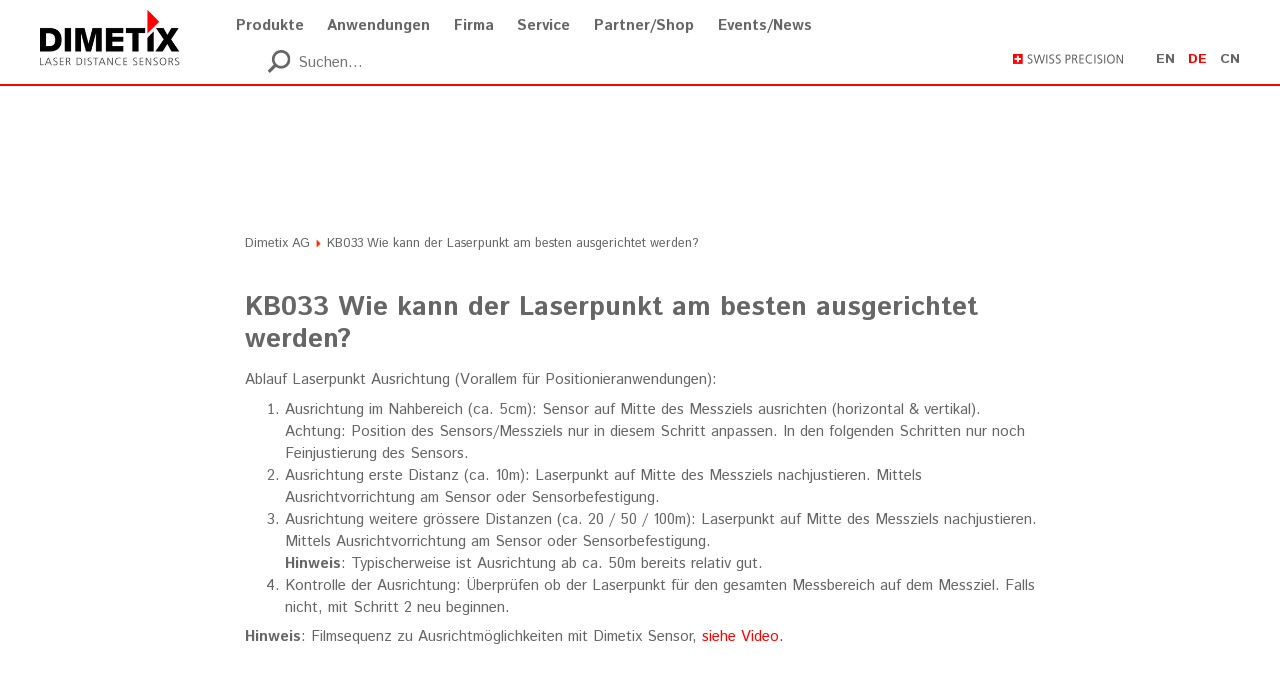

--- FILE ---
content_type: text/html; charset=UTF-8
request_url: https://dimetix.com/de/news/knowledgebase/wie-kann-der-laserpunkt-am-besten-ausgerichtet-werden/
body_size: 20814
content:
<!DOCTYPE html>
<html id="top" lang="de-DE">

<head>

	<meta charset="UTF-8">
	<meta name="viewport" content="width=device-width, initial-scale=1.0, maximum-scale=1, user-scalable=0">
	<meta name="description" content="Bei DIMETIX finden Sie Laser-Distanz-Sensoren für einen Messbereich bis zu 500m mit einer Genauigkeit bis zu 1mm. Die Sensoren sind für den industriellen Einsatz gemacht und besitzen verschiedene Schnittstellen.">
	<meta name="author" content="Dimetix AG">
	<meta http-equiv="x-ua-compatible" content="ie=edge">
	<link rel="me" href="mailto:info@dimetix.com">			
			<link rel="stylesheet" href="https://dimetix.com/wp-content/themes/dimetix-theme/style.css?v=2022-02-25-15-21">

	<title>KB033 Wie kann der Laserpunkt am besten ausgerichtet werden? &#8211; Dimetix AG</title>
<meta name='robots' content='max-image-preview:large' />
	<style>img:is([sizes="auto" i], [sizes^="auto," i]) { contain-intrinsic-size: 3000px 1500px }</style>
	<link rel="alternate" href="https://dimetix.com/en/news/knowledgebase/how-can-the-laser-point-be-aligned-best/" hreflang="en" />
<link rel="alternate" href="https://dimetix.com/de/news/knowledgebase/wie-kann-der-laserpunkt-am-besten-ausgerichtet-werden/" hreflang="de" />
<link rel="alternate" href="https://dimetix.com/cn/news/knowledgebase/how-can-the-laser-point-be-aligned-best-zh/" hreflang="zh" />
<link rel="alternate" href="https://dimetix.com/ja/news/knowledgebase/kb033-how-can-the-laser-point-be-best-aligned-ja/" hreflang="ja" />
<link rel="alternate" type="application/rss+xml" title="Dimetix AG &raquo; Feed" href="https://dimetix.com/de/feed/" />
<link rel="alternate" type="application/rss+xml" title="Dimetix AG &raquo; Kommentar-Feed" href="https://dimetix.com/de/comments/feed/" />
<link rel='stylesheet' id='wp-block-library-css' href='https://dimetix.com/wp-core/wp-includes/css/dist/block-library/style.min.css?ver=6.8.3' type='text/css' media='all' />
<style id='classic-theme-styles-inline-css' type='text/css'>
/*! This file is auto-generated */
.wp-block-button__link{color:#fff;background-color:#32373c;border-radius:9999px;box-shadow:none;text-decoration:none;padding:calc(.667em + 2px) calc(1.333em + 2px);font-size:1.125em}.wp-block-file__button{background:#32373c;color:#fff;text-decoration:none}
</style>
<style id='global-styles-inline-css' type='text/css'>
:root{--wp--preset--aspect-ratio--square: 1;--wp--preset--aspect-ratio--4-3: 4/3;--wp--preset--aspect-ratio--3-4: 3/4;--wp--preset--aspect-ratio--3-2: 3/2;--wp--preset--aspect-ratio--2-3: 2/3;--wp--preset--aspect-ratio--16-9: 16/9;--wp--preset--aspect-ratio--9-16: 9/16;--wp--preset--color--black: #000000;--wp--preset--color--cyan-bluish-gray: #abb8c3;--wp--preset--color--white: #ffffff;--wp--preset--color--pale-pink: #f78da7;--wp--preset--color--vivid-red: #cf2e2e;--wp--preset--color--luminous-vivid-orange: #ff6900;--wp--preset--color--luminous-vivid-amber: #fcb900;--wp--preset--color--light-green-cyan: #7bdcb5;--wp--preset--color--vivid-green-cyan: #00d084;--wp--preset--color--pale-cyan-blue: #8ed1fc;--wp--preset--color--vivid-cyan-blue: #0693e3;--wp--preset--color--vivid-purple: #9b51e0;--wp--preset--gradient--vivid-cyan-blue-to-vivid-purple: linear-gradient(135deg,rgba(6,147,227,1) 0%,rgb(155,81,224) 100%);--wp--preset--gradient--light-green-cyan-to-vivid-green-cyan: linear-gradient(135deg,rgb(122,220,180) 0%,rgb(0,208,130) 100%);--wp--preset--gradient--luminous-vivid-amber-to-luminous-vivid-orange: linear-gradient(135deg,rgba(252,185,0,1) 0%,rgba(255,105,0,1) 100%);--wp--preset--gradient--luminous-vivid-orange-to-vivid-red: linear-gradient(135deg,rgba(255,105,0,1) 0%,rgb(207,46,46) 100%);--wp--preset--gradient--very-light-gray-to-cyan-bluish-gray: linear-gradient(135deg,rgb(238,238,238) 0%,rgb(169,184,195) 100%);--wp--preset--gradient--cool-to-warm-spectrum: linear-gradient(135deg,rgb(74,234,220) 0%,rgb(151,120,209) 20%,rgb(207,42,186) 40%,rgb(238,44,130) 60%,rgb(251,105,98) 80%,rgb(254,248,76) 100%);--wp--preset--gradient--blush-light-purple: linear-gradient(135deg,rgb(255,206,236) 0%,rgb(152,150,240) 100%);--wp--preset--gradient--blush-bordeaux: linear-gradient(135deg,rgb(254,205,165) 0%,rgb(254,45,45) 50%,rgb(107,0,62) 100%);--wp--preset--gradient--luminous-dusk: linear-gradient(135deg,rgb(255,203,112) 0%,rgb(199,81,192) 50%,rgb(65,88,208) 100%);--wp--preset--gradient--pale-ocean: linear-gradient(135deg,rgb(255,245,203) 0%,rgb(182,227,212) 50%,rgb(51,167,181) 100%);--wp--preset--gradient--electric-grass: linear-gradient(135deg,rgb(202,248,128) 0%,rgb(113,206,126) 100%);--wp--preset--gradient--midnight: linear-gradient(135deg,rgb(2,3,129) 0%,rgb(40,116,252) 100%);--wp--preset--font-size--small: 13px;--wp--preset--font-size--medium: 20px;--wp--preset--font-size--large: 36px;--wp--preset--font-size--x-large: 42px;--wp--preset--spacing--20: 0.44rem;--wp--preset--spacing--30: 0.67rem;--wp--preset--spacing--40: 1rem;--wp--preset--spacing--50: 1.5rem;--wp--preset--spacing--60: 2.25rem;--wp--preset--spacing--70: 3.38rem;--wp--preset--spacing--80: 5.06rem;--wp--preset--shadow--natural: 6px 6px 9px rgba(0, 0, 0, 0.2);--wp--preset--shadow--deep: 12px 12px 50px rgba(0, 0, 0, 0.4);--wp--preset--shadow--sharp: 6px 6px 0px rgba(0, 0, 0, 0.2);--wp--preset--shadow--outlined: 6px 6px 0px -3px rgba(255, 255, 255, 1), 6px 6px rgba(0, 0, 0, 1);--wp--preset--shadow--crisp: 6px 6px 0px rgba(0, 0, 0, 1);}:where(.is-layout-flex){gap: 0.5em;}:where(.is-layout-grid){gap: 0.5em;}body .is-layout-flex{display: flex;}.is-layout-flex{flex-wrap: wrap;align-items: center;}.is-layout-flex > :is(*, div){margin: 0;}body .is-layout-grid{display: grid;}.is-layout-grid > :is(*, div){margin: 0;}:where(.wp-block-columns.is-layout-flex){gap: 2em;}:where(.wp-block-columns.is-layout-grid){gap: 2em;}:where(.wp-block-post-template.is-layout-flex){gap: 1.25em;}:where(.wp-block-post-template.is-layout-grid){gap: 1.25em;}.has-black-color{color: var(--wp--preset--color--black) !important;}.has-cyan-bluish-gray-color{color: var(--wp--preset--color--cyan-bluish-gray) !important;}.has-white-color{color: var(--wp--preset--color--white) !important;}.has-pale-pink-color{color: var(--wp--preset--color--pale-pink) !important;}.has-vivid-red-color{color: var(--wp--preset--color--vivid-red) !important;}.has-luminous-vivid-orange-color{color: var(--wp--preset--color--luminous-vivid-orange) !important;}.has-luminous-vivid-amber-color{color: var(--wp--preset--color--luminous-vivid-amber) !important;}.has-light-green-cyan-color{color: var(--wp--preset--color--light-green-cyan) !important;}.has-vivid-green-cyan-color{color: var(--wp--preset--color--vivid-green-cyan) !important;}.has-pale-cyan-blue-color{color: var(--wp--preset--color--pale-cyan-blue) !important;}.has-vivid-cyan-blue-color{color: var(--wp--preset--color--vivid-cyan-blue) !important;}.has-vivid-purple-color{color: var(--wp--preset--color--vivid-purple) !important;}.has-black-background-color{background-color: var(--wp--preset--color--black) !important;}.has-cyan-bluish-gray-background-color{background-color: var(--wp--preset--color--cyan-bluish-gray) !important;}.has-white-background-color{background-color: var(--wp--preset--color--white) !important;}.has-pale-pink-background-color{background-color: var(--wp--preset--color--pale-pink) !important;}.has-vivid-red-background-color{background-color: var(--wp--preset--color--vivid-red) !important;}.has-luminous-vivid-orange-background-color{background-color: var(--wp--preset--color--luminous-vivid-orange) !important;}.has-luminous-vivid-amber-background-color{background-color: var(--wp--preset--color--luminous-vivid-amber) !important;}.has-light-green-cyan-background-color{background-color: var(--wp--preset--color--light-green-cyan) !important;}.has-vivid-green-cyan-background-color{background-color: var(--wp--preset--color--vivid-green-cyan) !important;}.has-pale-cyan-blue-background-color{background-color: var(--wp--preset--color--pale-cyan-blue) !important;}.has-vivid-cyan-blue-background-color{background-color: var(--wp--preset--color--vivid-cyan-blue) !important;}.has-vivid-purple-background-color{background-color: var(--wp--preset--color--vivid-purple) !important;}.has-black-border-color{border-color: var(--wp--preset--color--black) !important;}.has-cyan-bluish-gray-border-color{border-color: var(--wp--preset--color--cyan-bluish-gray) !important;}.has-white-border-color{border-color: var(--wp--preset--color--white) !important;}.has-pale-pink-border-color{border-color: var(--wp--preset--color--pale-pink) !important;}.has-vivid-red-border-color{border-color: var(--wp--preset--color--vivid-red) !important;}.has-luminous-vivid-orange-border-color{border-color: var(--wp--preset--color--luminous-vivid-orange) !important;}.has-luminous-vivid-amber-border-color{border-color: var(--wp--preset--color--luminous-vivid-amber) !important;}.has-light-green-cyan-border-color{border-color: var(--wp--preset--color--light-green-cyan) !important;}.has-vivid-green-cyan-border-color{border-color: var(--wp--preset--color--vivid-green-cyan) !important;}.has-pale-cyan-blue-border-color{border-color: var(--wp--preset--color--pale-cyan-blue) !important;}.has-vivid-cyan-blue-border-color{border-color: var(--wp--preset--color--vivid-cyan-blue) !important;}.has-vivid-purple-border-color{border-color: var(--wp--preset--color--vivid-purple) !important;}.has-vivid-cyan-blue-to-vivid-purple-gradient-background{background: var(--wp--preset--gradient--vivid-cyan-blue-to-vivid-purple) !important;}.has-light-green-cyan-to-vivid-green-cyan-gradient-background{background: var(--wp--preset--gradient--light-green-cyan-to-vivid-green-cyan) !important;}.has-luminous-vivid-amber-to-luminous-vivid-orange-gradient-background{background: var(--wp--preset--gradient--luminous-vivid-amber-to-luminous-vivid-orange) !important;}.has-luminous-vivid-orange-to-vivid-red-gradient-background{background: var(--wp--preset--gradient--luminous-vivid-orange-to-vivid-red) !important;}.has-very-light-gray-to-cyan-bluish-gray-gradient-background{background: var(--wp--preset--gradient--very-light-gray-to-cyan-bluish-gray) !important;}.has-cool-to-warm-spectrum-gradient-background{background: var(--wp--preset--gradient--cool-to-warm-spectrum) !important;}.has-blush-light-purple-gradient-background{background: var(--wp--preset--gradient--blush-light-purple) !important;}.has-blush-bordeaux-gradient-background{background: var(--wp--preset--gradient--blush-bordeaux) !important;}.has-luminous-dusk-gradient-background{background: var(--wp--preset--gradient--luminous-dusk) !important;}.has-pale-ocean-gradient-background{background: var(--wp--preset--gradient--pale-ocean) !important;}.has-electric-grass-gradient-background{background: var(--wp--preset--gradient--electric-grass) !important;}.has-midnight-gradient-background{background: var(--wp--preset--gradient--midnight) !important;}.has-small-font-size{font-size: var(--wp--preset--font-size--small) !important;}.has-medium-font-size{font-size: var(--wp--preset--font-size--medium) !important;}.has-large-font-size{font-size: var(--wp--preset--font-size--large) !important;}.has-x-large-font-size{font-size: var(--wp--preset--font-size--x-large) !important;}
:where(.wp-block-post-template.is-layout-flex){gap: 1.25em;}:where(.wp-block-post-template.is-layout-grid){gap: 1.25em;}
:where(.wp-block-columns.is-layout-flex){gap: 2em;}:where(.wp-block-columns.is-layout-grid){gap: 2em;}
:root :where(.wp-block-pullquote){font-size: 1.5em;line-height: 1.6;}
</style>
<link rel="https://api.w.org/" href="https://dimetix.com/wp-json/" /><link rel="EditURI" type="application/rsd+xml" title="RSD" href="https://dimetix.com/wp-core/xmlrpc.php?rsd" />
<meta name="generator" content="WordPress 6.8.3" />
<link rel="canonical" href="https://dimetix.com/de/news/knowledgebase/wie-kann-der-laserpunkt-am-besten-ausgerichtet-werden/" />
<link rel='shortlink' href='https://dimetix.com/?p=5151' />
<link rel="icon" href="https://dimetix.com/wp-content/uploads/2016/08/cropped-I-1-32x32.png" sizes="32x32" />
<link rel="icon" href="https://dimetix.com/wp-content/uploads/2016/08/cropped-I-1-192x192.png" sizes="192x192" />
<link rel="apple-touch-icon" href="https://dimetix.com/wp-content/uploads/2016/08/cropped-I-1-180x180.png" />
<meta name="msapplication-TileImage" content="https://dimetix.com/wp-content/uploads/2016/08/cropped-I-1-270x270.png" />
		<style type="text/css" id="wp-custom-css">
			@media (min-width: 80em) {
    .frm-menu > ul > li {
        margin-left: 2%;
    }
}		</style>
		
	<!-- Piwik -->
	<script type="text/javascript">
	  var _paq = _paq || [];
	  // tracker methods like "setCustomDimension" should be called before "trackPageView"
	  _paq.push(['trackPageView']);
	  _paq.push(['enableLinkTracking']);
	  (function() {
	    var u="//dimetix.com/piwik/";
	    _paq.push(['setTrackerUrl', u+'piwik.php']);
	    _paq.push(['setSiteId', '1']);
	    var d=document, g=d.createElement('script'), s=d.getElementsByTagName('script')[0];
	    g.type='text/javascript'; g.async=true; g.defer=true; g.src=u+'piwik.js'; s.parentNode.insertBefore(g,s);
	  })();
	</script>
	<!-- End Piwik Code -->

</head>

<body class="wp-singular knowledgebase-template-default single single-knowledgebase postid-5151 wp-theme-zweidesign-theme wp-child-theme-dimetix-theme">

<div class="compact-body">

<div class="compact-page">

<div class="frm-page">

<style>

	li.menu-search {
		height: 36px;
		border-bottom: 8px solid transparent !important;
	}
	div.compact-search {
		display: block;
		position: relative;
		top: -5px;
		margin-left: 18px;
		margin-top: 0;
	}

	@media screen and (max-width: 959px) {
		div.compact-search {
			margin-left: 0;
			margin-top: 36px;
		}
		.frm-aside {
			width: 40%;
		}
	}

	@media screen and (max-width: 639px) {
		.frm-main-inner {
			display: block;
		}
		.frm-main-inner > * {
			width: 100% !important;
		}
		.frm-aside {
			margin-top: 0;
		}
	}

</style>

<nav class="frm-nav">

	<div class="frm-nav-inner">

		<div class="frm-nav-block">

			<div class="frm-logo"><a href="https://dimetix.com/de/laser-distanzmessung"><img alt="logo" title="Dimetix AG" src="https://dimetix.com/wp-content/themes/dimetix-theme/img/logo_s.png"></a></div><div class="frm-menu">

				<!-- compact --><div class="compact-link compact-link-close compact-link-icon"><a href=""><svg class="icon icon-iconmonstr-x-mark-1"><use xlink:href="https://dimetix.com/wp-content/themes/dimetix-theme/img/icons.svg#iconmonstr-x-mark-1"/></svg></a></div><!-- /compact -->

				<ul>
					<li id="menu-item-170" class="menu-item menu-item-type-post_type menu-item-object-page menu-item-has-children menu-item-170"><a href="https://dimetix.com/de/produkte/">Produkte</a>
<ul class="sub-menu sub-menu-depth-1">
	<li id="menu-item-171" class="menu-item menu-item-type-post_type menu-item-object-page menu-item-171"><a href="https://dimetix.com/de/produkte/vergleich/">Vergleich</a></li>
	<li id="menu-item-3138" class="menu-item menu-item-type-post_type menu-item-object-product menu-item-3138"><a href="https://dimetix.com/de/?product=d-series-2">D-Serie</a></li>
	<li id="menu-item-421" class="menu-item menu-item-type-post_type menu-item-object-page menu-item-421"><a href="https://dimetix.com/de/produkte/zubehoer/">Zubehör</a></li>
	<li id="menu-item-4830" class="menu-item menu-item-type-post_type menu-item-object-page menu-item-4830"><a href="https://dimetix.com/de/produkte/software/">Software</a></li>
</ul>
</li>
<li id="menu-item-174" class="menu-item menu-item-type-post_type menu-item-object-page menu-item-has-children menu-item-174"><a href="https://dimetix.com/de/anwendung/">Anwendungen</a>
<ul class="sub-menu sub-menu-depth-1">
	<li id="menu-item-175" class="menu-item menu-item-type-post_type menu-item-object-page menu-item-175"><a href="https://dimetix.com/de/anwendung/industrie/">Industrie</a></li>
	<li id="menu-item-176" class="menu-item menu-item-type-post_type menu-item-object-page menu-item-176"><a href="https://dimetix.com/de/anwendung/art/">Art</a></li>
</ul>
</li>
<li id="menu-item-177" class="menu-item menu-item-type-post_type menu-item-object-page menu-item-has-children menu-item-177"><a href="https://dimetix.com/de/firma/">Firma</a>
<ul class="sub-menu sub-menu-depth-1">
	<li id="menu-item-3490" class="menu-item menu-item-type-post_type menu-item-object-page menu-item-3490"><a href="https://dimetix.com/de/uber-uns/">Über uns</a></li>
	<li id="menu-item-2577" class="menu-item menu-item-type-post_type menu-item-object-page menu-item-2577"><a href="https://dimetix.com/de/firma/jobs/">Jobs</a></li>
	<li id="menu-item-178" class="menu-item menu-item-type-post_type menu-item-object-page menu-item-178"><a href="https://dimetix.com/de/firma/qualitaet/">Qualität</a></li>
	<li id="menu-item-179" class="menu-item menu-item-type-post_type menu-item-object-page menu-item-179"><a href="https://dimetix.com/de/firma/kontakt/">Kontakt</a></li>
</ul>
</li>
<li id="menu-item-184" class="menu-item menu-item-type-post_type menu-item-object-page menu-item-has-children menu-item-184"><a href="https://dimetix.com/de/service/">Service</a>
<ul class="sub-menu sub-menu-depth-1">
	<li id="menu-item-185" class="menu-item menu-item-type-post_type menu-item-object-page menu-item-185"><a href="https://dimetix.com/de/service/wissensbasis/">Wissensbasis</a></li>
	<li id="menu-item-186" class="menu-item menu-item-type-post_type menu-item-object-page menu-item-186"><a href="https://dimetix.com/de/service/technischersupport/">Technischer Support</a></li>
	<li id="menu-item-7338" class="menu-item menu-item-type-post_type menu-item-object-page menu-item-7338"><a href="https://dimetix.com/de/service/service-und-reparatur/">Service und Reparatur</a></li>
	<li id="menu-item-1873" class="menu-item menu-item-type-post_type menu-item-object-page menu-item-1873"><a href="https://dimetix.com/de/service/newsletter/">Newsletter</a></li>
	<li id="menu-item-188" class="menu-item menu-item-type-post_type menu-item-object-page menu-item-188"><a href="https://dimetix.com/de/service/download/">Download</a></li>
</ul>
</li>
<li id="menu-item-189" class="menu-item menu-item-type-post_type menu-item-object-page menu-item-has-children menu-item-189"><a href="https://dimetix.com/de/partnershop/">Partner/Shop</a>
<ul class="sub-menu sub-menu-depth-1">
	<li id="menu-item-190" class="menu-item menu-item-type-post_type menu-item-object-page menu-item-190"><a href="https://dimetix.com/de/partnershop/partner/">Partner</a></li>
	<li id="menu-item-1181" class="menu-item menu-item-type-custom menu-item-object-custom menu-item-1181"><a target="_blank" href="//shop.dimetix.com">Shop</a></li>
</ul>
</li>
<li id="menu-item-4015" class="menu-item menu-item-type-post_type menu-item-object-page menu-item-4015"><a href="https://dimetix.com/de/events-news/">Events/News</a></li>
						<li class="lang-item lang-item-2 lang-item-en lang-item-first"><a  lang="en-US" hreflang="en-US" href="https://dimetix.com/en/news/knowledgebase/how-can-the-laser-point-be-aligned-best/">en</a></li>
	<li class="lang-item lang-item-5 lang-item-de current-lang"><a  lang="de-DE" hreflang="de-DE" href="https://dimetix.com/de/news/knowledgebase/wie-kann-der-laserpunkt-am-besten-ausgerichtet-werden/">de</a></li>
	<li class="lang-item lang-item-368 lang-item-cn"><a  lang="zh-CN" hreflang="zh-CN" href="https://dimetix.com/cn/news/knowledgebase/how-can-the-laser-point-be-aligned-best-zh/">cn</a></li>
	<li class="lang-item lang-item-437 lang-item-ja"><a  lang="ja" hreflang="ja" href="https://dimetix.com/ja/news/knowledgebase/kb033-how-can-the-laser-point-be-best-aligned-ja/">ja</a></li>
					<li class="menu-search">
						<div class="compact-search">
							<form role="search" method="get" class="search-form" action="/de/"><a class="search-toggle" href="#"><svg class="icon icon-iconmonstr-magnifier-2"><use xlink:href="https://dimetix.com/wp-content/themes/dimetix-theme/img/icons.svg#iconmonstr-magnifier-2"/></svg></a><input type="search" class="search-field visible" placeholder="Suchen..." value="" name="s"></form>						</div>
					</li>
				</ul>

			</div><!-- compact --><div class="compact-link compact-link-open compact-link-icon"><a href=""><svg class="icon icon-iconmonstr-menu-1"><use xlink:href="https://dimetix.com/wp-content/themes/dimetix-theme/img/icons.svg#iconmonstr-menu-1"/></svg></a></div><!-- /compact --><div class="nav-aside">

				<!--<div class="nav-search">
					.
				</div>--><div class="nav-label">
					<img alt="swiss precision" src="https://dimetix.com/wp-content/themes/dimetix-theme/img/swiss_precision_s.png">
				</div><ul class="nav-lang">
						<li class="lang-item lang-item-2 lang-item-en lang-item-first"><a  lang="en-US" hreflang="en-US" href="https://dimetix.com/en/news/knowledgebase/how-can-the-laser-point-be-aligned-best/">en</a></li>
	<li class="lang-item lang-item-5 lang-item-de current-lang"><a  lang="de-DE" hreflang="de-DE" href="https://dimetix.com/de/news/knowledgebase/wie-kann-der-laserpunkt-am-besten-ausgerichtet-werden/">de</a></li>
	<li class="lang-item lang-item-368 lang-item-cn"><a  lang="zh-CN" hreflang="zh-CN" href="https://dimetix.com/cn/news/knowledgebase/how-can-the-laser-point-be-aligned-best-zh/">cn</a></li>
	<li class="lang-item lang-item-437 lang-item-ja"><a  lang="ja" hreflang="ja" href="https://dimetix.com/ja/news/knowledgebase/kb033-how-can-the-laser-point-be-best-aligned-ja/">ja</a></li>
				</ul>

			</div>

		</div>

	</div>

</nav>


					
	<header class="frm-header">
		<div class="header-image" style="background-image: url('');"></div>
	</header>


<div class="frm-main">

<div class="frm-main-inner">

<div class="main-white"></div><div class="frm-loop">

    <div class="breadcrumbs" typeof="BreadcrumbList" vocab="http://schema.org/">
        <!-- Breadcrumb NavXT 7.4.1 -->
<span property="itemListElement" typeof="ListItem"><a property="item" typeof="WebPage" href="https://dimetix.com" class="home"><span property="name">Dimetix AG</span></a><meta property="position" content="1"></span> <img alt="" src="/wp-content/themes/dimetix-theme/favicon.png"> <span property="itemListElement" typeof="ListItem"><span property="name">KB033 Wie kann der Laserpunkt am besten ausgerichtet werden?</span><meta property="position" content="2"></span>    </div>

<!--
<div class="main-search">
    <form role="search" method="get" class="search-form" action="/de/"><a class="search-toggle" href="#"><svg class="icon icon-iconmonstr-magnifier-2"><use xlink:href="https://dimetix.com/wp-content/themes/dimetix-theme/img/icons.svg#iconmonstr-magnifier-2"/></svg></a><input type="search" class="search-field" placeholder="Suchen..." value="" name="s"></form></div>
-->



	<article id="wie-kann-der-laserpunkt-am-besten-ausgerichtet-werden" class="frm-article h-entry post-5151 knowledgebase type-knowledgebase status-publish">

		<div class="frm-content e-content">

        
            <h1>KB033 Wie kann der Laserpunkt am besten ausgerichtet werden?</h1>

            
                            <div class="entry"><p>Ablauf Laserpunkt Ausrichtung (Vorallem für Positionieranwendungen):</p>
<ol>
<li>Ausrichtung im Nahbereich (ca. 5cm): Sensor auf Mitte des Messziels ausrichten (horizontal &amp; vertikal). Achtung: Position des Sensors/Messziels nur in diesem Schritt anpassen. In den folgenden Schritten nur noch Feinjustierung des Sensors.</li>
<li>Ausrichtung erste Distanz (ca. 10m): Laserpunkt auf Mitte des Messziels nachjustieren. Mittels Ausrichtvorrichtung am Sensor oder Sensorbefestigung.</li>
<li>Ausrichtung weitere grössere Distanzen (ca. 20 / 50 / 100m): Laserpunkt auf Mitte des Messziels nachjustieren. Mittels Ausrichtvorrichtung am Sensor oder Sensorbefestigung.<br />
<strong>Hinweis</strong>: Typischerweise ist Ausrichtung ab ca. 50m bereits relativ gut.</li>
<li>Kontrolle der Ausrichtung: Überprüfen ob der Laserpunkt für den gesamten Messbereich auf dem Messziel. Falls nicht, mit Schritt 2 neu beginnen.</li>
</ol>
<p><strong>Hinweis</strong>: Filmsequenz zu Ausrichtmöglichkeiten mit Dimetix Sensor, <span style="color: #ff0000;"><a style="color: #ff0000;" href="https://dimetix.com/wp-content/uploads/2021/02/MB010_How-to-use-the-adjustment-aid.mp4">siehe Video</a>.</span></p>
</div>
                                            
        
			
		</div><!-- /frm-content -->

		<aside class="frm-article-aside"></aside>

	</article>

	

	<div class="loop-pagination">
					</div>


</div><!-- /frm-loop -->


</div><!-- /frm-main-inner -->

</div><!-- /frm-main -->

<footer class="frm-footer">

	<div class="frm-footer-inner">

		<div class="footer-laser-block">
			<div class="footer-laser"><img alt="laser" src="https://dimetix.com/wp-content/themes/dimetix-theme/img/laser_ss.png"></div>
		</div>

		<div class="frm-footer-block footer-white">

        </div><div class="frm-footer-block footer-content-1">

			<div class="footer-address-1">
				<p>
					<a href="https://dimetix.com/de/firma/kontakt/">
						<b>Dimetix AG</b><br>
						Degersheimerstrasse 14<br>
						CH-9100 Herisau<br>
						Switzerland
					</a>
				</p>
			</div>

        </div><div class="frm-footer-block footer-content-2">

			<div class="footer-address-2">
				<p>
					Tel +41 71 353 00 00<br>
					<a href="mailto:info@dimetix.com">info@dimetix.com</a>
					<br> 
				</p>
			</div>

        </div><div class="frm-footer-block footer-content-3">

			<div class="footer-address-3">
				<ul id="menu-de-footer" class="menu"><li id="menu-item-1486" class="menu-item menu-item-type-post_type menu-item-object-page menu-item-1486"><a href="https://dimetix.com/de/firma/rechtliches/nutzungsbedingungen/">Nutzungsbedingungen</a></li>
<li id="menu-item-1487" class="menu-item menu-item-type-post_type menu-item-object-page menu-item-1487"><a href="https://dimetix.com/de/firma/rechtliches/avb/">AVB</a></li>
<li id="menu-item-1097" class="menu-item menu-item-type-post_type menu-item-object-page menu-item-1097"><a href="https://dimetix.com/de/firma/rechtliches/datenschutzerklaerung/">Datenschutzerklärung</a></li>
<li id="menu-item-1463" class="menu-item menu-item-type-post_type menu-item-object-page menu-item-1463"><a href="https://dimetix.com/de/firma/rechtliches/impressum/">Impressum</a></li>
</ul>			</div>

		</div><div class="frm-footer-block footer-content-4">

            <p><a href="https://www.linkedin.com/company/9502800" target="_blank"><svg class="icon icon-iconmonstr-linkedin-2"><use xlink:href="https://dimetix.com/wp-content/themes/dimetix-theme/img/icons.svg#iconmonstr-linkedin-2"/></svg></a> <a href="https://www.youtube.com/channel/UCgp4yyF5vZYsk7uJFlf3AOQ" target="_blank"><svg class="icon icon-iconmonstr-youtube-2"><use xlink:href="https://dimetix.com/wp-content/themes/dimetix-theme/img/icons.svg#iconmonstr-youtube-2"/></svg></a></p>

		    <p>&copy; 2026 Dimetix AG</p>

		</div>

	</div>

</footer>

</div><!-- /frm-page -->

    <!-- compact --><a href="" class="compact-link compact-link-close compact-link-overlay"><div class="compact-overlay"></div></a><!-- /compact -->
</div><!-- /compact-page -->

</div><!-- /compact-body -->

<script type="speculationrules">
{"prefetch":[{"source":"document","where":{"and":[{"href_matches":"\/*"},{"not":{"href_matches":["\/wp-core\/wp-*.php","\/wp-core\/wp-admin\/*","\/wp-content\/uploads\/*","\/wp-content\/*","\/wp-content\/plugins\/*","\/wp-content\/themes\/dimetix-theme\/*","\/wp-content\/themes\/zweidesign-theme\/*","\/*\\?(.+)"]}},{"not":{"selector_matches":"a[rel~=\"nofollow\"]"}},{"not":{"selector_matches":".no-prefetch, .no-prefetch a"}}]},"eagerness":"conservative"}]}
</script>
<link rel='stylesheet' id='dashicons-css' href='https://dimetix.com/wp-core/wp-includes/css/dashicons.min.css?ver=6.8.3' type='text/css' media='all' />
<script type="text/javascript" src="https://dimetix.com/wp-content/plugins/enable-jquery-migrate-helper/js/jquery/jquery-1.12.4-wp.js?ver=1.12.4-wp" id="jquery-core-js"></script>
<script type="text/javascript" src="https://dimetix.com/wp-content/plugins/enable-jquery-migrate-helper/js/jquery-migrate/jquery-migrate-1.4.1-wp.js?ver=1.4.1-wp" id="jquery-migrate-js"></script>
<script type="text/javascript" src="https://dimetix.com/wp-content/themes/zweidesign-theme/js/jquery.slides.min.js?ver=6.8.3" id="slides-js"></script>

<script>
	//(function(d,b){if(!b.addEventListener){d.mqGenie={adjustMediaQuery:function(i){return i}};return}function e(k,l){var o=k.cssRules?k.cssRules:k.media,n,p=[],j=0,m=o.length;for(j;j<m;j++){n=o[j];if(l(n)){p.push(n)}}return p}function a(i){return e(i,function(j){return j.constructor===CSSMediaRule})}function g(j){var k=d.location,i=b.createElement("a");i.href=j;return i.hostname===k.hostname&&i.protocol===k.protocol}function c(i){return i.ownerNode.constructor===HTMLStyleElement}function f(i){return i.href&&g(i.href)}function h(){var n=b.styleSheets,k,m=n.length,j=0,l=[];for(j;j<m;j++){k=n[j];if(f(k)||c(k)){l.push(k)}}return l}b.addEventListener("DOMContentLoaded",function(){d.mqGenie=(function(){var r=b.documentElement;r.style.overflowY="scroll";var l=d.innerWidth-r.clientWidth,s={adjusted:l>0,fontSize:parseFloat(d.getComputedStyle(r).getPropertyValue("font-size")),width:l,adjustMediaQuery:function(j){if(!mqGenie.adjusted){return j}var i=j.replace(/\d+px/gi,function(w){return parseInt(w,10)+mqGenie.width+"px"});i=i.replace(/\d.+?em/gi,function(w){return((parseFloat(w)*mqGenie.fontSize)+mqGenie.width)/mqGenie.fontSize+"em"});return i}};if(s.adjusted){if("WebkitAppearance" in r.style){var k=/Chrome\/(\d*?\.\d*?\.\d*?\.\d*?)\s/g,q=navigator.userAgent.match(k),u;if(q){q=q[0].replace(k,"$1");u=q.split(".");u[0]=parseInt(u[0]);u[2]=parseInt(u[2]);u[3]=parseInt(u[3]);if(u[0]<=29){if(u[0]===29&&u[2]<1548&&u[3]<57){s.adjusted=false}else{if(u[0]<29){s.adjusted=false}}}}else{s.adjusted=false}if(!s.adjusted){return s}}var t=h(),m=t.length,p=0,n,v;for(p;p<m;p++){n=a(t[p]);v=n.length;for(var o=0;o<v;o++){n[o].media.mediaText=n[o].media.mediaText.replace(/m(in|ax)-width:\s*(\d|\.)+(px|em)/gi,function(i){if(i.match("px")){return i.replace(/\d+px/gi,function(j){return parseInt(j,10)+s.width+"px"})}else{return i.replace(/\d.+?em/gi,function(j){return((parseFloat(j)*s.fontSize)+s.width)/s.fontSize+"em"})}})}}}return s})()})})(window,document);
</script>

	<script>
		/*! svg4everybody v2.0.3 | github.com/jonathantneal/svg4everybody */
		!function(e,t){"function"==typeof define&&define.amd?define([],function(){return e.svg4everybody=t()}):"object"==typeof exports?module.exports=t():e.svg4everybody=t()}(this,function(){function e(e,t){if(t){var n=document.createDocumentFragment(),i=!e.getAttribute("viewBox")&&t.getAttribute("viewBox");i&&e.setAttribute("viewBox",i);for(var a=t.cloneNode(!0);a.childNodes.length;)n.appendChild(a.firstChild);e.appendChild(n)}}function t(t){t.onreadystatechange=function(){if(4===t.readyState){var n=t._cachedDocument;n||(n=t._cachedDocument=document.implementation.createHTMLDocument(""),n.body.innerHTML=t.responseText,t._cachedTarget={}),t._embeds.splice(0).map(function(i){var a=t._cachedTarget[i.id];a||(a=t._cachedTarget[i.id]=n.getElementById(i.id)),e(i.svg,a)})}},t.onreadystatechange()}function n(n){function i(){for(var n=0;n<g.length;){var r=g[n],d=r.parentNode;if(d&&/svg/i.test(d.nodeName)){var c=r.getAttribute("xlink:href");if(a&&(!o.validate||o.validate(c,d,r))){d.removeChild(r);var l=c.split("#"),m=l.shift(),f=l.join("#");if(m.length){var v=s[m];v||(v=s[m]=new XMLHttpRequest,v.open("GET",m),v.send(),v._embeds=[]),v._embeds.push({svg:d,id:f}),t(v)}else e(d,document.getElementById(f))}}else++n}u(i,67)}var a,o=Object(n),r=/\bTrident\/[567]\b|\bMSIE (?:9|10)\.0\b/,d=/\bAppleWebKit\/(\d+)\b/,c=/\bEdge\/12\.(\d+)\b/;a="polyfill"in o?o.polyfill:r.test(navigator.userAgent)||(navigator.userAgent.match(c)||[])[1]<10547||(navigator.userAgent.match(d)||[])[1]<537;var s={},u=window.requestAnimationFrame||setTimeout,g=document.getElementsByTagName("use");a&&i()}return n});
		svg4everybody();
		/*! svgxuse v1.1.6 | https://github.com/Keyamoon/svgxuse */
		//(function(){if(window&&window.addEventListener){var k=Object.create(null),l,q,f=function(){clearTimeout(q);q=setTimeout(l,100)},p=function(){},t=function(){var d;window.MutationObserver?(d=new MutationObserver(f),d.observe(document.documentElement,{childList:!0,subtree:!0,attributes:!0}),p=function(){try{d.disconnect()}catch(k){}}):(document.documentElement.addEventListener("DOMSubtreeModified",f,!1),p=function(){document.documentElement.removeEventListener("DOMSubtreeModified",f,!1)})};l=function(){function d(){--g;0===g&&t()}function l(a){return function(){var c=document.body,b=document.createElement("x");a.onload=null;b.innerHTML=a.responseText;if(b=b.getElementsByTagName("svg")[0])b.style.position="absolute",b.style.width=0,b.style.height=0,c.insertBefore(b,c.firstChild);d()}}function f(a){return function(){a.onerror=null;a.ontimeout=null;d()}}var b,c,m,e,n,g=0,a,h;window.XMLHttpRequest&&(n=new XMLHttpRequest,n=void 0!==n.withCredentials?XMLHttpRequest:XDomainRequest||void 0);if(void 0!==n){p();h=document.getElementsByTagName("use");for(e=0;e<h.length;e+=1){try{c=h[e].getBoundingClientRect()}catch(u){c=!1}m=h[e].getAttributeNS("http://www.w3.org/1999/xlink","href").split("#");b=m[0];m=m[1];a=c&&0===c.left&&0===c.right;c&&0===c.width&&0===c.height&&!a?b.length&&(a=k[b],!0!==a&&h[e].setAttributeNS("http://www.w3.org/1999/xlink","xlink:href","#"+m),void 0===a&&(a=new n,k[b]=a,a.onload=l(a),a.onerror=f(a),a.ontimeout=f(a),a.open("GET",b),a.send(),g+=1)):a||void 0!==k[b]||(k[b]=!0)}h="";g+=1;d()}};window.addEventListener("load",function r(){window.removeEventListener("load",r,!1);l()},!1)}})();
	</script>



	<script>
		(function(i,s,o,g,r,a,m){i['GoogleAnalyticsObject']=r;i[r]=i[r]||function(){(i[r].q=i[r].q||[]).push(arguments)},i[r].l=1*new Date();a=s.createElement(o),m=s.getElementsByTagName(o)[0];a.async=1;a.src=g;m.parentNode.insertBefore(a,m)})(window,document,'script','//www.google-analytics.com/analytics.js','ga');ga('create', 'UA-77652633-1', 'auto');ga('send', 'pageview');
	</script>

	<script>
		/* https://github.com/soenkekluth/sticky-state */
		!function(f){if("object"==typeof exports&&"undefined"!=typeof module)module.exports=f();else if("function"==typeof define&&define.amd)define([],f);else{var g;g="undefined"!=typeof window?window:"undefined"!=typeof global?global:"undefined"!=typeof self?self:this,g.StickyState=f()}}(function(){var define;return function e(t,n,r){function s(o,u){if(!n[o]){if(!t[o]){var a="function"==typeof require&&require;if(!u&&a)return a(o,!0);if(i)return i(o,!0);var f=new Error("Cannot find module '"+o+"'");throw f.code="MODULE_NOT_FOUND",f}var l=n[o]={exports:{}};t[o][0].call(l.exports,function(e){var n=t[o][1][e];return s(n?n:e)},l,l.exports,e,t,n,r)}return n[o].exports}for(var i="function"==typeof require&&require,o=0;o<r.length;o++)s(r[o]);return s}({1:[function(require,module){function getSrollPosition(){return window.scrollY||window.pageYOffset||0}function getDocumentHeight(){return Math.max(document.body.scrollHeight,document.body.offsetHeight,document.documentElement.clientHeight,document.documentElement.scrollHeight,document.documentElement.offsetHeight)}function getAbsolutBoundingRect(el,fixedHeight){var rect=el.getBoundingClientRect(),top=rect.top+getSrollPosition(),height=fixedHeight||rect.height;return{top:top,bottom:top+height,height:height,width:rect.width}}function addBounds(rect1,rect2){var rect=assign({},rect1);return rect.top-=rect2.top,rect.bottom=rect.top+rect1.height,rect}function getPositionStyle(el){var obj={top:null,bottom:null};for(var key in obj){var value=parseInt(window.getComputedStyle(el)[key]);value=isNaN(value)?null:value,obj[key]=value}return obj}function getPreviousElementSibling(el){var prev=el.previousElementSibling;return prev&&"script"===prev.tagName.toLocaleLowerCase()&&(prev=getPreviousElementSibling(prev)),prev}var assign=require("object-assign"),FastScroll=require("fastscroll"),_globals={featureTested:!1},defaults={disabled:!1,className:"sticky",fixedClass:"sticky-fixed",stateClassName:"is-sticky"},StickyState=function(element,options){if(!element)throw new Error("StickyState needs a DomElement");this.el=element,this.options=assign({},defaults,options),this.setState({sticky:!1,absolute:!1,fixedOffset:"",offsetHeight:0,bounds:{top:null,bottom:null,height:null,width:null},restrict:{top:null,bottom:null,height:null,width:null},style:{top:null,bottom:null},disabled:this.options.disabled},!0),this.scrollTarget="auto"!==window.getComputedStyle(this.el.parentNode).overflow?window:this.el.parentNode,this.hasOwnScrollTarget=this.scrollTarget!==window,this.hasOwnScrollTarget&&(this.updateFixedOffset=this.updateFixedOffset.bind(this)),this.firstRender=!0,this.resizeHandler=null,this.fastScroll=null,this.wrapper=null,this.render=this.render.bind(this),this.addSrollHandler(),this.addResizeHandler(),this.render()};StickyState.prototype.setState=function(newState,silent){this.lastState=this.state||newState,this.state=assign({},this.state,newState),silent!==!0&&this.render()},StickyState.prototype.getBoundingClientRect=function(){return this.el.getBoundingClientRect()},StickyState.prototype.getBounds=function(noCache){var clientRect=this.getBoundingClientRect(),offsetHeight=getDocumentHeight();if(noCache!==!0&&null!==this.state.bounds.height&&this.state.offsetHeight===offsetHeight&&clientRect.height===this.state.bounds.height)return{offsetHeight:offsetHeight,style:this.state.style,bounds:this.state.bounds,restrict:this.state.restrict};var rect,restrict,style=getPositionStyle(this.el),child=this.wrapper||this.el,offset=0;if(this.canSticky()){var elem=getPreviousElementSibling(child);offset=0,elem?(offset=parseInt(window.getComputedStyle(elem)["margin-bottom"]),offset=offset||0,rect=getAbsolutBoundingRect(elem),this.hasOwnScrollTarget&&(rect=addBounds(rect,getAbsolutBoundingRect(this.scrollTarget)),offset+=this.fastScroll.scrollY),rect.top=rect.bottom+offset):(elem=child.parentNode,offset=parseInt(window.getComputedStyle(elem)["padding-top"]),offset=offset||0,rect=getAbsolutBoundingRect(elem),this.hasOwnScrollTarget&&(rect=addBounds(rect,getAbsolutBoundingRect(this.scrollTarget)),offset+=this.fastScroll.scrollY),rect.top=rect.top+offset),this.hasOwnScrollTarget&&(restrict=getAbsolutBoundingRect(this.scrollTarget),restrict.top=0,restrict.height=this.scrollTarget.scrollHeight||restrict.height,restrict.bottom=restrict.height),rect.height=child.clientHeight,rect.width=child.clientWidth,rect.bottom=rect.top+rect.height}else if(rect=getAbsolutBoundingRect(child,clientRect.height),this.hasOwnScrollTarget){var parentRect=getAbsolutBoundingRect(this.scrollTarget);offset=this.fastScroll.scrollY,rect=addBounds(rect,parentRect),restrict=parentRect,restrict.top=0,restrict.height=this.scrollTarget.scrollHeight||restrict.height,restrict.bottom=restrict.height}return restrict=restrict||getAbsolutBoundingRect(child.parentNode),{offsetHeight:offsetHeight,style:style,bounds:rect,restrict:restrict}},StickyState.prototype.updateBounds=function(silent){silent=silent===!0,this.setState(this.getBounds(),silent)},StickyState.prototype.updateFixedOffset=function(){this.lastState.fixedOffset=this.state.fixedOffset,this.state.fixedOffset=this.state.sticky?this.scrollTarget.getBoundingClientRect().top+"px":"",this.lastState.fixedOffset!==this.state.fixedOffset&&this.render()},StickyState.prototype.canSticky=function(){return StickyState["native"]()},StickyState.prototype.addSrollHandler=function(){if(!this.fastScroll){var hasScrollTarget=FastScroll.hasScrollTarget(this.scrollTarget);this.fastScroll=FastScroll.getInstance(this.scrollTarget),this.onScroll=this.onScroll.bind(this),this.fastScroll.on("scroll:start",this.onScroll),this.fastScroll.on("scroll:progress",this.onScroll),this.fastScroll.on("scroll:stop",this.onScroll),hasScrollTarget&&this.fastScroll.scrollY>0&&this.fastScroll.trigger("scroll:progress")}},StickyState.prototype.removeSrollHandler=function(){this.fastScroll&&(this.fastScroll.off("scroll:start",this.onScroll),this.fastScroll.off("scroll:progress",this.onScroll),this.fastScroll.off("scroll:stop",this.onScroll),this.fastScroll.destroy(),this.fastScroll=null)},StickyState.prototype.addResizeHandler=function(){this.resizeHandler||(this.resizeHandler=this.onResize.bind(this),window.addEventListener("resize",this.resizeHandler,!1),window.addEventListener("orientationchange",this.resizeHandler,!1))},StickyState.prototype.removeResizeHandler=function(){this.resizeHandler&&(window.removeEventListener("resize",this.resizeHandler),window.removeEventListener("orientationchange",this.resizeHandler),this.resizeHandler=null)},StickyState.prototype.onScroll=function(){this.updateStickyState(!1),this.hasOwnScrollTarget&&!this.canSticky()&&(this.updateFixedOffset(),this.state.sticky&&!this.hasWindowScrollListener?(this.hasWindowScrollListener=!0,FastScroll.getInstance(window).on("scroll:progress",this.updateFixedOffset)):!this.state.sticky&&this.hasWindowScrollListener&&(this.hasWindowScrollListener=!1,FastScroll.getInstance(window).off("scroll:progress",this.updateFixedOffset)))},StickyState.prototype.onResize=function(){this.updateBounds(!0),this.updateStickyState(!1)},StickyState.prototype.getStickyState=function(){if(this.state.disabled)return{sticky:!1,absolute:!1};var scrollY=this.fastScroll.scrollY,top=this.state.style.top,bottom=this.state.style.bottom,sticky=this.state.sticky,absolute=this.state.absolute;if(null!==top){var offsetBottom=this.state.restrict.bottom-this.state.bounds.height-top;top=this.state.bounds.top-top,this.state.sticky===!1&&scrollY>=top&&offsetBottom>=scrollY?(sticky=!0,absolute=!1):this.state.sticky&&(top>scrollY||scrollY>offsetBottom)&&(sticky=!1,absolute=scrollY>offsetBottom)}else if(null!==bottom){scrollY+=window.innerHeight;var offsetTop=this.state.restrict.top+this.state.bounds.height-bottom;bottom=this.state.bounds.bottom+bottom,this.state.sticky===!1&&bottom>=scrollY&&scrollY>=offsetTop?(sticky=!0,absolute=!1):this.state.sticky&&(scrollY>bottom||offsetTop>scrollY)&&(sticky=!1,absolute=offsetTop>=scrollY)}return{sticky:sticky,absolute:absolute}},StickyState.prototype.updateStickyState=function(silent){var values=this.getStickyState();(values.sticky!==this.state.sticky||values.absolute!==this.state.absolute)&&(silent=silent===!0,values=assign(values,this.getBounds()),this.setState(values,silent))},StickyState.prototype.render=function(){var className=this.el.className;if(this.firstRender){if(this.firstRender=!1,!this.canSticky()){this.wrapper=document.createElement("div"),this.wrapper.className="sticky-wrap";var parent=this.el.parentNode;parent&&parent.insertBefore(this.wrapper,this.el),this.wrapper.appendChild(this.el),className+=" sticky-fixed"}this.updateBounds(!0),this.updateStickyState(!0)}if(!this.canSticky()){var height=this.state.disabled||null===this.state.bounds.height||!this.state.sticky&&!this.state.absolute?"auto":this.state.bounds.height+"px";if(this.wrapper.style.height=height,this.state.absolute!==this.lastState.absolute){this.wrapper.style.position=this.state.absolute?"relative":"";{className.indexOf("is-absolute")>-1}className=-1===className.indexOf("is-absolute")&&this.state.absolute?className+" is-absolute":className.split(" is-absolute").join(""),this.el.style.marginTop=this.state.absolute&&null!==this.state.style.top?this.state.restrict.height-(this.state.bounds.height+this.state.style.top)+(this.state.restrict.top-this.state.bounds.top)+"px":"",this.el.style.marginBottom=this.state.absolute&&null!==this.state.style.bottom?this.state.restrict.height-(this.state.bounds.height+this.state.style.bottom)+(this.state.restrict.bottom-this.state.bounds.bottom)+"px":""}this.hasOwnScrollTarget&&!this.state.absolute&&this.lastState.fixedOffset!==this.state.fixedOffset&&(this.el.style.marginTop=this.state.fixedOffset)}var hasStateClass=className.indexOf(this.options.stateClassName)>-1;return this.state.sticky&&!hasStateClass?className+=" "+this.options.stateClassName:!this.state.sticky&&hasStateClass&&(className=className.split(" "+this.options.stateClassName).join("")),this.el.className!==className&&(this.el.className=className),this.el},StickyState["native"]=function(){if(_globals.featureTested)return _globals.canSticky;if("undefined"!=typeof window){if(_globals.featureTested=!0,window.Modernizr&&window.Modernizr.hasOwnProperty("csspositionsticky"))return _globals.canSticky=window.Modernizr.csspositionsticky;var testEl=document.createElement("div");document.documentElement.appendChild(testEl);var prefixedSticky=["sticky","-webkit-sticky","-moz-sticky","-ms-sticky","-o-sticky"];_globals.canSticky=!1;for(var i=0;i<prefixedSticky.length&&(testEl.style.position=prefixedSticky[i],_globals.canSticky=!!window.getComputedStyle(testEl).position.match("sticky"),!_globals.canSticky);i++);document.documentElement.removeChild(testEl)}return _globals.canSticky},StickyState.apply=function(elements){if(elements)if(elements.length)for(var i=0;i<elements.length;i++)new StickyState(elements[i]);else new StickyState(elements)},module.exports=StickyState},{fastscroll:4,"object-assign":5}],2:[function(require,module){!function(exports){"use strict";var delegate=function(target,handler){var args=[].slice.call(arguments,2),fn=function(){return handler.apply(target,args)};return fn};"undefined"!=typeof module&&module.exports?module.exports=delegate:"undefined"!=typeof define?define(function(){return delegate}):exports.delegate=delegate}(this)},{}],3:[function(require,module){"use strict";function isEmpty(obj){for(var prop in obj)if(obj.hasOwnProperty(prop))return!1;return!0}var _instanceMap={},EventDispatcher=function(){this._eventMap={},this._destroyed=!1};EventDispatcher.getInstance=function(key){if(!key)throw new Error("key must be");return _instanceMap[key]||(_instanceMap[key]=new EventDispatcher)},EventDispatcher.prototype.addListener=function(event,listener){var listeners=this.getListener(event);return listeners?-1===listeners.indexOf(listener)?(listeners.push(listener),!0):!1:(this._eventMap[event]=[listener],!0)},EventDispatcher.prototype.addListenerOnce=function(event,listener){var s=this,f2=function(){return s.removeListener(event,f2),listener.apply(this,arguments)};return this.addListener(event,f2)},EventDispatcher.prototype.removeListener=function(event,listener){if("undefined"==typeof listener)return this.removeAllListener(event);var listeners=this.getListener(event);if(listeners){var i=listeners.indexOf(listener);if(i>-1)return listeners=listeners.splice(i,1),listeners.length||delete this._eventMap[event],!0}return!1},EventDispatcher.prototype.removeAllListener=function(event){var listeners=this.getListener(event);return listeners?(this._eventMap[event].length=0,delete this._eventMap[event],!0):!1},EventDispatcher.prototype.hasListener=function(event){return null!==this.getListener(event)},EventDispatcher.prototype.hasListeners=function(){return null!==this._eventMap&&void 0!==this._eventMap&&!isEmpty(this._eventMap)},EventDispatcher.prototype.dispatch=function(eventType,eventObject){var listeners=this.getListener(eventType);if(listeners){eventObject=eventObject||{},eventObject.type=eventType,eventObject.target=eventObject.target||this;for(var i=-1;++i<listeners.length;)listeners[i](eventObject);return!0}return!1},EventDispatcher.prototype.getListener=function(event){var result=this._eventMap?this._eventMap[event]:null;return result||null},EventDispatcher.prototype.destroy=function(){if(this._eventMap){for(var i in this._eventMap)this.removeAllListener(i);this._eventMap=null}this._destroyed=!0},EventDispatcher.prototype.on=EventDispatcher.prototype.bind=EventDispatcher.prototype.addEventListener=EventDispatcher.prototype.addListener,EventDispatcher.prototype.off=EventDispatcher.prototype.unbind=EventDispatcher.prototype.removeEventListener=EventDispatcher.prototype.removeListener,EventDispatcher.prototype.once=EventDispatcher.prototype.one=EventDispatcher.prototype.addListenerOnce,EventDispatcher.prototype.trigger=EventDispatcher.prototype.dispatchEvent=EventDispatcher.prototype.dispatch,module.exports=EventDispatcher},{}],4:[function(require,module){"use strict";var delegate=require("delegatejs"),EventDispatcher=require("eventdispatcher"),_instanceMap={},FastScroll=function(scrollTarget,options){scrollTarget=scrollTarget||window,this.options=options||{},this.options.hasOwnProperty("animationFrame")||(this.options.animationFrame=!0),"function"!=typeof window.requestAnimationFrame&&(this.options.animationFrame=!1),this.scrollTarget=scrollTarget,this.init()};FastScroll.___instanceMap=_instanceMap,FastScroll.getInstance=function(scrollTarget,options){return scrollTarget=scrollTarget||window,_instanceMap[scrollTarget]||(_instanceMap[scrollTarget]=new FastScroll(scrollTarget,options))},FastScroll.hasInstance=function(scrollTarget){return void 0!==_instanceMap[scrollTarget]},FastScroll.hasScrollTarget=FastScroll.hasInstance,FastScroll.clearInstance=function(scrollTarget){scrollTarget=scrollTarget||window,FastScroll.hasInstance(scrollTarget)&&(FastScroll.getInstance(scrollTarget).destroy(),delete _instanceMap[scrollTarget])},FastScroll.UP="up",FastScroll.DOWN="down",FastScroll.NONE="none",FastScroll.LEFT="left",FastScroll.RIGHT="right",FastScroll.prototype={destroyed:!1,scrollY:0,scrollX:0,lastScrollY:0,lastScrollX:0,timeout:0,speedY:0,speedX:0,stopFrames:5,currentStopFrames:0,firstRender:!0,animationFrame:!0,lastEvent:{type:null,scrollY:0,scrollX:0},scrolling:!1,init:function(){this.dispatcher=new EventDispatcher,this.updateScrollPosition=this.scrollTarget===window?delegate(this,this.updateWindowScrollPosition):delegate(this,this.updateElementScrollPosition),this.updateScrollPosition(),this.trigger=this.dispatchEvent,this.lastEvent.scrollY=this.scrollY,this.lastEvent.scrollX=this.scrollX,this.onScroll=delegate(this,this.onScroll),this.onNextFrame=delegate(this,this.onNextFrame),this.scrollTarget.addEventListener?(this.scrollTarget.addEventListener("mousewheel",this.onScroll,!1),this.scrollTarget.addEventListener("scroll",this.onScroll,!1)):this.scrollTarget.attachEvent&&(this.scrollTarget.attachEvent("onmousewheel",this.onScroll),this.scrollTarget.attachEvent("scroll",this.onScroll))},destroy:function(){this.destroyed||(this.cancelNextFrame(),this.scrollTarget.addEventListener?(this.scrollTarget.removeEventListener("mousewheel",this.onScroll),this.scrollTarget.removeEventListener("scroll",this.onScroll)):this.scrollTarget.attachEvent&&(this.scrollTarget.detachEvent("onmousewheel",this.onScroll),this.scrollTarget.detachEvent("scroll",this.onScroll)),this.dispatcher.off(),this.dispatcher=null,this.onScroll=null,this.updateScrollPosition=null,this.onNextFrame=null,this.scrollTarget=null,this.destroyed=!0)},getAttributes:function(){return{scrollY:this.scrollY,scrollX:this.scrollX,speedY:this.speedY,speedX:this.speedX,angle:0,directionY:0===this.speedY?FastScroll.NONE:this.speedY>0?FastScroll.UP:FastScroll.DOWN,directionX:0===this.speedX?FastScroll.NONE:this.speedX>0?FastScroll.RIGHT:FastScroll.LEFT}},updateWindowScrollPosition:function(){this.scrollY=window.scrollY||window.pageYOffset||0,this.scrollX=window.scrollX||window.pageXOffset||0},updateElementScrollPosition:function(){this.scrollY=this.scrollTarget.scrollTop,this.scrollX=this.scrollTarget.scrollLeft},onScroll:function(){if(this.currentStopFrames=0,this.firstRender&&(this.firstRender=!1,this.scrollY>1))return this.updateScrollPosition(),void this.dispatchEvent("scroll:progress");if(this.scrolling||(this.scrolling=!0,this.dispatchEvent("scroll:start"),this.options.animationFrame&&(this.nextFrameID=requestAnimationFrame(this.onNextFrame))),!this.options.animationFrame){clearTimeout(this.timeout),this.onNextFrame();var self=this;this.timeout=setTimeout(function(){self.onScrollStop()},100)}},onNextFrame:function(){return this.updateScrollPosition(),this.speedY=this.lastScrollY-this.scrollY,this.speedX=this.lastScrollX-this.scrollX,this.lastScrollY=this.scrollY,this.lastScrollX=this.scrollX,this.options.animationFrame&&this.scrolling&&0===this.speedY&&this.currentStopFrames++>this.stopFrames?void this.onScrollStop():(this.dispatchEvent("scroll:progress"),void(this.options.animationFrame&&(this.nextFrameID=requestAnimationFrame(this.onNextFrame))))},onScrollStop:function(){this.scrolling=!1,this.options.animationFrame&&(this.cancelNextFrame(),this.currentStopFrames=0),this.dispatchEvent("scroll:stop")},cancelNextFrame:function(){cancelAnimationFrame(this.nextFrameID)},dispatchEvent:function(type,eventObject){eventObject=eventObject||this.getAttributes(),(this.lastEvent.type!==type||this.lastEvent.scrollY!==eventObject.scrollY||this.lastEvent.scrollX!==eventObject.scrollX)&&(this.lastEvent={type:type,scrollY:eventObject.scrollY,scrollX:eventObject.scrollX},eventObject.target=this.scrollTarget,this.dispatcher.dispatch(type,eventObject))},on:function(event,listener){return this.dispatcher.addListener(event,listener)},off:function(event,listener){return this.dispatcher.removeListener(event,listener)}},module.exports=FastScroll},{delegatejs:2,eventdispatcher:3}],5:[function(require,module){"use strict";function toObject(val){if(null===val||void 0===val)throw new TypeError("Object.assign cannot be called with null or undefined");return Object(val)}var hasOwnProperty=Object.prototype.hasOwnProperty,propIsEnumerable=Object.prototype.propertyIsEnumerable;module.exports=Object.assign||function(target){for(var from,symbols,to=toObject(target),s=1;s<arguments.length;s++){from=Object(arguments[s]);for(var key in from)hasOwnProperty.call(from,key)&&(to[key]=from[key]);if(Object.getOwnPropertySymbols){symbols=Object.getOwnPropertySymbols(from);for(var i=0;i<symbols.length;i++)propIsEnumerable.call(from,symbols[i])&&(to[symbols[i]]=from[symbols[i]])}}return to}},{}]},{},[1])(1)});
		StickyState.apply(document.querySelectorAll('.frm-nav'));
		//StickyState.apply(document.querySelectorAll('.spec-head'));
	</script>

<script>
	/* https://github.com/jmosbech/StickyTableHeaders */
	!function(a,b){"use strict";function c(c,g){var h=this;h.$el=a(c),h.el=c,h.id=e++,h.$el.bind("destroyed",a.proxy(h.teardown,h)),h.$clonedHeader=null,h.$originalHeader=null,h.cachedHeaderHeight=null,h.isSticky=!1,h.hasBeenSticky=!1,h.leftOffset=null,h.topOffset=null,h.init=function(){h.setOptions(g),h.$el.each(function(){var b=a(this);b.css("padding",0),h.$originalHeader=a("thead:first",this),h.$clonedHeader=h.$originalHeader.clone(),b.trigger("clonedHeader."+d,[h.$clonedHeader]),h.$clonedHeader.addClass("tableFloatingHeader"),h.$clonedHeader.css({display:"none",opacity:0}),h.$originalHeader.addClass("tableFloatingHeaderOriginal"),h.$originalHeader.after(h.$clonedHeader),h.$printStyle=a('<style type="text/css" media="print">.tableFloatingHeader{display:none !important;}.tableFloatingHeaderOriginal{position:static !important;}</style>'),h.$head.append(h.$printStyle)}),h.updateWidth(),h.toggleHeaders(),h.bind()},h.destroy=function(){h.$el.unbind("destroyed",h.teardown),h.teardown()},h.teardown=function(){h.isSticky&&h.$originalHeader.css("position","static"),a.removeData(h.el,"plugin_"+d),h.unbind(),h.$clonedHeader.remove(),h.$originalHeader.removeClass("tableFloatingHeaderOriginal"),h.$originalHeader.css("visibility","visible"),h.$printStyle.remove(),h.el=null,h.$el=null},h.bind=function(){h.$scrollableArea.on("scroll."+d,h.toggleHeaders),h.isWindowScrolling||(h.$window.on("scroll."+d+h.id,h.setPositionValues),h.$window.on("resize."+d+h.id,h.toggleHeaders)),h.$scrollableArea.on("resize."+d,h.toggleHeaders),h.$scrollableArea.on("resize."+d,h.updateWidth)},h.unbind=function(){h.$scrollableArea.off("."+d,h.toggleHeaders),h.isWindowScrolling||(h.$window.off("."+d+h.id,h.setPositionValues),h.$window.off("."+d+h.id,h.toggleHeaders)),h.$scrollableArea.off("."+d,h.updateWidth)},h.debounce=function(a,b){var c=null;return function(){var d=this,e=arguments;clearTimeout(c),c=setTimeout(function(){a.apply(d,e)},b)}},h.toggleHeaders=h.debounce(function(){h.$el&&h.$el.each(function(){var b,c=a(this),e=h.isWindowScrolling?isNaN(h.options.fixedOffset)?h.options.fixedOffset.outerHeight():h.options.fixedOffset:h.$scrollableArea.offset().top+(isNaN(h.options.fixedOffset)?0:h.options.fixedOffset),f=c.offset(),g=h.$scrollableArea.scrollTop()+e,i=h.$scrollableArea.scrollLeft(),j=h.options.cacheHeaderHeight?h.cachedHeaderHeight:h.$clonedHeader.height(),k=h.isWindowScrolling?g>f.top:e>f.top,l=(h.isWindowScrolling?g:0)<f.top+c.height()-j-(h.isWindowScrolling?0:e);k&&l?(b=f.left-i+h.options.leftOffset,h.$originalHeader.css({position:"fixed","margin-top":h.options.marginTop,left:b,"z-index":3}),h.leftOffset=b,h.topOffset=e,h.$clonedHeader.css("display",""),h.isSticky||(h.isSticky=!0,h.updateWidth(),c.trigger("enabledStickiness."+d)),h.setPositionValues()):h.isSticky&&(h.$originalHeader.css("position","static"),h.$clonedHeader.css("display","none"),h.isSticky=!1,h.resetWidth(a("td,th",h.$clonedHeader),a("td,th",h.$originalHeader)),c.trigger("disabledStickiness."+d))})},0),h.setPositionValues=h.debounce(function(){var a=h.$window.scrollTop(),b=h.$window.scrollLeft();!h.isSticky||0>a||a+h.$window.height()>h.$document.height()||0>b||b+h.$window.width()>h.$document.width()||h.$originalHeader.css({top:h.topOffset-(h.isWindowScrolling?0:a),left:h.leftOffset-(h.isWindowScrolling?0:b)})},0),h.updateWidth=h.debounce(function(){if(h.isSticky){h.$originalHeaderCells||(h.$originalHeaderCells=a("th,td",h.$originalHeader)),h.$clonedHeaderCells||(h.$clonedHeaderCells=a("th,td",h.$clonedHeader));var b=h.getWidth(h.$clonedHeaderCells);h.setWidth(b,h.$clonedHeaderCells,h.$originalHeaderCells),h.$originalHeader.css("width",h.$clonedHeader.width()),h.options.cacheHeaderHeight&&(h.cachedHeaderHeight=h.$clonedHeader.height())}},0),h.getWidth=function(c){var d=[];return c.each(function(c){var e,f=a(this);if("border-box"===f.css("box-sizing")){var g=f[0].getBoundingClientRect();e=g.width?g.width:g.right-g.left}else{var i=a("th",h.$originalHeader);if("collapse"===i.css("border-collapse"))if(b.getComputedStyle)e=parseFloat(b.getComputedStyle(this,null).width);else{var j=parseFloat(f.css("padding-left")),k=parseFloat(f.css("padding-right")),l=parseFloat(f.css("border-width"));e=f.outerWidth()-j-k-l}else e=f.width()}d[c]=e}),d},h.setWidth=function(a,b,c){b.each(function(b){var d=a[b];c.eq(b).css({"min-width":d,"max-width":d})})},h.resetWidth=function(b,c){b.each(function(b){var d=a(this);c.eq(b).css({"min-width":d.css("min-width"),"max-width":d.css("max-width")})})},h.setOptions=function(b){h.options=a.extend({},f,b),h.$window=a(h.options.objWindow),h.$head=a(h.options.objHead),h.$document=a(h.options.objDocument),h.$scrollableArea=a(h.options.scrollableArea),h.isWindowScrolling=h.$scrollableArea[0]===h.$window[0]},h.updateOptions=function(a){h.setOptions(a),h.unbind(),h.bind(),h.updateWidth(),h.toggleHeaders()},h.init()}var d="stickyTableHeaders",e=0,f={fixedOffset:0,leftOffset:0,marginTop:0,objDocument:document,objHead:"head",objWindow:b,scrollableArea:b,cacheHeaderHeight:!1};a.fn[d]=function(b){return this.each(function(){var e=a.data(this,"plugin_"+d);e?"string"==typeof b?e[b].apply(e):e.updateOptions(b):"destroy"!==b&&a.data(this,"plugin_"+d,new c(this,b))})}}(jQuery,window);
</script>




	<script>
		jQuery(document).ready(function($) {
			$(".main-search .search-toggle").click(function() {
				$(this).next().toggleClass("visible");
				return false;
			});
			if(!window.location.hash) {
			  $('.component-accordion-knowledgebase input[type="checkbox"] + label + div').css("transition", "none");
  			$('.component-accordion-knowledgebase input[type="checkbox"]').prop("checked", false);
				$('.component-accordion-application input[type="checkbox"] + label + div').css("transition", "none");
			  $('.component-accordion-application input[type="checkbox"]').prop("checked", false);
				$('.component-accordion-download input[type="checkbox"] + label + div').css("transition", "none");
				$('.component-accordion-download input[type="checkbox"]').prop("checked", false);
				$('.product-block.component-accordion input[type="checkbox"] + label + div').css("transition", "none");
				$('.product-block.component-accordion input[type="checkbox"]').prop("checked", false);
			  setTimeout(function() {
				  $('.component-accordion-knowledgebase input[type="checkbox"] + label + div').css("transition", "max-height 1s cubic-bezier(0, 1.05, 0, 1)");
					$('.component-accordion-application input[type="checkbox"] + label + div').css("transition", "max-height 1s cubic-bezier(0, 1.05, 0, 1)");
					$('.component-accordion-download input[type="checkbox"] + label + div').css("transition", "max-height 1s cubic-bezier(0, 1.05, 0, 1)");
					$('.component-accordion input[type="checkbox"] + label + div').css("transition", "max-height 1s cubic-bezier(0, 1.05, 0, 1)");
			  }, 1000);
			}
			$("a[href*=\\#]").click(function() {
				var hash = $(this).prop("hash");
				$(hash).closest(".accordion-content").prop("checked", true).css("transition", "none");
				$(hash).closest(".accordion-content").siblings("input").prop("checked", true);
			});
			if(window.location.hash.includes("download-type")) {
				$(window.location.hash).siblings("input").prop("checked", true).css("transition", "none");
			}
			$(".spec-select").change(function() {
				$(".spec-mobile-column").hide();
				$(".spec-mobile-column-"+$(this).val()).show();
			});
			$(".spec-filter-select").change(function() {
				var affectedByAccuracy = jQuery.parseJSON($(".spec-filter-accuracy").val());
				var affectedByMaxRange = jQuery.parseJSON($(".spec-filter-max_range").val());
				var affectedByTemperature = jQuery.parseJSON($(".spec-filter-temperature").val());
				var affectedByMeasuringRate = jQuery.parseJSON($(".spec-filter-measuring_rate").val());
				var newArray = [affectedByAccuracy, affectedByMaxRange, affectedByTemperature, affectedByMeasuringRate];
				affectedByAccuracy = affectedByAccuracy.filter(function(n) {
					return affectedByMaxRange.indexOf(n) != -1;
				});
				affectedByTemperature = affectedByTemperature.filter(function(n) {
					return affectedByMeasuringRate.indexOf(n) != -1;
				});
				var result = affectedByAccuracy.filter(function(n) {
					return affectedByTemperature.indexOf(n) != -1;
				});
				$(".spec-comparison").hide();
				var resultLength = result.length;
				for (var i = 0; i < resultLength; i++) {
				    $(".spec-comparison-column-"+result[i]).show();
				}
			});
			$(window).resize(function() {
				if (window.innerWidth < 960) {
					$("body").removeClass("desktop");
					$("body").addClass("compact");
					$(".spec-table").stickyTableHeaders("destroy");
				} else {
					$("body").removeClass("compact");
					$("body").addClass("desktop");
					if ($(".spec-table").width() <= $(".spec-wrapper").width()) {
						$(".spec-table").stickyTableHeaders({fixedOffset: $(".frm-nav").height()+$("#wpadminbar").height(), cacheHeaderHeight: true});
					} else {
						$(".spec-table").stickyTableHeaders("destroy");
					}
				}
			});
			$(window).resize();
			$(".frm-menu > ul > li:not(.lang-item):not(#menu-item-4015):not(#menu-item-4016):not(#menu-item-4017):not(#menu-item-5656):not(#menu-item-6673) > a").click(function() {
				$(".frm-menu .sub-menu-depth-1").not($(this).siblings(".sub-menu-depth-1")).slideUp(300);
				$(this).next().slideToggle(300);
				return false;
			});
							$(".compact-link").click(function(eventObject) {
					eventObject.preventDefault();
					$(".compact-page").toggleClass("compact-open");
				});
													$(function(){
					$(".header-slides").slidesjs({
						width: 1280,
						height: 384, // 30%
						start: 1,
						navigation: {
					      active: false,
					        // [boolean] Generates next and previous buttons.
					        // You can set to false and use your own buttons.
					        // User defined buttons must have the following:
					        // previous button: class="slidesjs-previous slidesjs-navigation"
					        // next button: class="slidesjs-next slidesjs-navigation"
					      effect: "slide"
					        // [string] Can be either "slide" or "fade".
					    },
						pagination: {
					      active: true,
					        // [boolean] Create pagination items.
					        // You cannot use your own pagination. Sorry.
					      effect: "fade"
					        // [string] Can be either "slide" or "fade".
					    },
						play: {
					      active: false,
					        // [boolean] Generate the play and stop buttons.
					        // You cannot use your own buttons. Sorry.
					      effect: "fade",
					        // [string] Can be either "slide" or "fade".
					      interval: 3000,
					        // [number] Time spent on each slide in milliseconds.
					      auto: true,
					        // [boolean] Start playing the slideshow on load.
					      swap: true,
					        // [boolean] show/hide stop and play buttons
					      pauseOnHover: false,
					        // [boolean] pause a playing slideshow on hover
					      restartDelay: 2000
					        // [number] restart delay on inactive slideshow
					    },
						effect: {
					      slide: {
					        // Slide effect settings.
					        speed: 300
					          // [number] Speed in milliseconds of the slide animation.
					      },
					      fade: {
					        speed: 2000,
					          // [number] Speed in milliseconds of the fade animation.
					        crossfade: true
					          // [boolean] Cross-fade the transition.
					      }
					    },
						callback: {
					      loaded: function(number) {
					        // Do something awesome!
					        // Passes start slide number
					      },
					      start: function(number) {
					        // Do something awesome!
					        // Passes slide number at start of animation
					      },
					      complete: function(number) {
					        // Do something awesome!
					        // Passes slide number at end of animation
					      }
					    }
					});
				});
								});
	</script>

</body>

</html>


--- FILE ---
content_type: text/css
request_url: https://dimetix.com/wp-content/themes/dimetix-theme/style.css?v=2022-02-25-15-21
body_size: 6322
content:
@charset "UTF-8";
/*!
Theme Name:  Dimetix Theme
Theme URI:   http://zweidesign.ch
Description: This is a child theme of zweidesign-theme (Framework by zweidesign)
Author:      Thierry Hinder
Author URI:  http://zweidesign.ch
Template:    zweidesign-theme
Version:     1.0.0
License:
License URI:
Tags:        responsive-layout
Text Domain: dimetix-theme
*/
@import url(https://fonts.googleapis.com/css?family=Istok+Web:400,700);
*, *:before, *:after {
  box-sizing: border-box;
}

a, button, input, select, textarea, label, summary {
  touch-action: manipulation;
}

.compact-link {
  display: none;
}

ul ul, ul ul ul {
  list-style-type: disc;
}

html {
  text-size-adjust: 100%;
  -moz-osx-font-smoothing: grayscale;
  -webkit-font-smoothing: antialiased;
  font-size: 15px;
}

body {
  margin: 0;
  font-family: "Istok Web", sans-serif;
  font-weight: 400;
  line-height: 1.5;
  color: #666;
}

h1 {
  font-size: 1.8rem;
  line-height: 1.2;
  margin-top: 0;
  margin-bottom: 0.5em;
}

h2 {
  font-size: 1rem;
  line-height: 1.2;
  margin-top: 0;
  margin-bottom: 0.5em;
}

h3 {
  font-size: 1rem;
  line-height: 1.2;
  margin-top: 0;
  margin-bottom: 0.5em;
}

h4 {
  font-size: 1rem;
  line-height: 1.2;
  margin-top: 0;
  margin-bottom: 0.5em;
}

h5 {
  font-size: 1rem;
  line-height: 1.2;
  margin-top: 0;
  margin-bottom: 0.5em;
}

h6 {
  font-size: 1rem;
  line-height: 1.2;
  margin-top: 0;
  margin-bottom: 0.5em;
}

p {
  margin-top: 0;
  margin-bottom: 0.5em;
}

hr {
  border: 0;
  height: 1px;
  background-color: red;
}

blockquote {
  margin-top: 0;
  margin-bottom: 0.5em;
}

ol {
  margin-top: 0;
  margin-bottom: 0.5em;
}

ul {
  margin-top: 0;
  margin-bottom: 0.5em;
  padding-left: 20px;
}

figure {
  margin-top: 0;
  margin-bottom: 0.5em;
}

a {
  text-decoration: none;
  transition: color 0.3s;
}
a:link {
  color: #666;
}
a:visited {
  color: #666;
}
a:hover {
  color: black;
}
a:active {
  color: black;
}

em {
  font-style: italic;
}

strong {
  font-weight: 700;
}

small {
  font-size: 0.85rem;
}

i {
  font-style: italic;
}

b {
  font-weight: 700;
}

img {
  max-width: 100%;
  height: auto;
  border: 0;
  vertical-align: middle;
}

svg {
  vertical-align: middle;
}

table {
  margin-top: 0;
  margin-bottom: 0.5em;
  border-collapse: collapse;
}

td {
  padding: 0.5em 1em;
  border-width: 0 0;
  border-style: solid;
  border-color: red;
}

th {
  padding: 0.5em 1em;
  border-width: 0 0;
  border-style: solid;
  border-color: red;
  color: #FFF;
  background-color: red;
  text-align: left;
}

form > fieldset > div, form > div {
  margin-bottom: 1em;
}

fieldset {
  margin: 0;
  border: 1px solid #666;
}

legend {
  color: #666;
}

label {
  display: block;
}

input, select, textarea {
  -webkit-appearance: none;
  display: block;
  vertical-align: middle;
  font-family: "Istok Web", sans-serif;
  font-size: 15px;
  padding: 0.5em;
  border: 1px solid #b2b2b2;
  border-radius: 0;
  width: 300px;
  height: 2.5em;
  max-width: 100%;
  background-color: #FFF;
}
input[type=file], input[type=radio], input[type=checkbox], select[type=file], select[type=radio], select[type=checkbox], textarea[type=file], textarea[type=radio], textarea[type=checkbox] {
  width: auto;
  height: auto;
  padding: 0;
  border: none;
}
input[type=radio], input[type=checkbox], select[type=radio], select[type=checkbox], textarea[type=radio], textarea[type=checkbox] {
  display: inline-block;
}
input[type=radio] + label, input[type=checkbox] + label, select[type=radio] + label, select[type=checkbox] + label, textarea[type=radio] + label, textarea[type=checkbox] + label {
  display: inline-block;
}
input[type=range], select[type=range], textarea[type=range] {
  margin: 0;
  padding: 0;
  border: none;
}
input:focus, select:focus, textarea:focus {
  outline: 0;
  border-color: #666;
}
input[type=radio]:focus, input[type=checkbox]:focus, select[type=radio]:focus, select[type=checkbox]:focus, textarea[type=radio]:focus, textarea[type=checkbox]:focus {
  outline: 1px auto black;
}
input:focus:invalid, select:focus:invalid, textarea:focus:invalid {
  color: red;
  border-color: red;
}
input[type=file]:focus:invalid:focus, input[type=radio]:focus:invalid:focus, input[type=checkbox]:focus:invalid:focus, select[type=file]:focus:invalid:focus, select[type=radio]:focus:invalid:focus, select[type=checkbox]:focus:invalid:focus, textarea[type=file]:focus:invalid:focus, textarea[type=radio]:focus:invalid:focus, textarea[type=checkbox]:focus:invalid:focus {
  outline: red;
}
input[disabled], select[disabled], textarea[disabled] {
  cursor: not-allowed;
  background-color: #e5e5e5;
  color: #FFF;
}
input[readonly], select[readonly], textarea[readonly] {
  background-color: #FFF;
  color: #666;
  border-color: #666;
}

button, input[type=button], input[type=submit], input[type=reset] {
  -webkit-appearance: none;
  font-family: "Istok Web", sans-serif;
  font-size: 15px;
  padding: 0 1em;
  color: #FFF;
  background-color: #666;
  transition: background-color 0.3s;
  border: none;
  border-radius: 0;
  cursor: pointer;
  width: 300px;
  height: 2.5em;
  max-width: 100%;
}
button:hover, button:focus, input[type=button]:hover, input[type=button]:focus, input[type=submit]:hover, input[type=submit]:focus, input[type=reset]:hover, input[type=reset]:focus {
  background-color: black;
}
button:focus, input[type=button]:focus, input[type=submit]:focus, input[type=reset]:focus {
  outline: 0;
}
button:active, input[type=button]:active, input[type=submit]:active, input[type=reset]:active {
  position: relative;
  top: 1px;
}
button[disabled], input[type=button][disabled], input[type=submit][disabled], input[type=reset][disabled] {
  background-color: #e5e5e5;
  cursor: not-allowed;
}

select:focus:-moz-focusring {
  color: transparent;
  text-shadow: 0 0 0 #000;
}
select[multiple] {
  height: auto;
}

textarea {
  height: auto;
}

.footer-content-3 ul, .nav-lang, .frm-menu ul, .component-accordion, .application-content ul.related-products, .accessory-content ul.related-products, .knowledgebase-content ul.related-products, ul.triangle, .widget_events_maker_list ul, .widget_recent_entries ul {
  list-style-type: none;
  padding: 0;
  margin: 0;
}
.icon {
  width: 2rem;
  height: 2rem;
  fill: currentColor;
  transition: fill 0.3s;
  position: relative;
  top: -0.0625em;
}

.application-content ul.related-products, .accessory-content ul.related-products, .knowledgebase-content ul.related-products, ul.triangle, .widget_events_maker_list ul, .widget_recent_entries ul {
  position: relative;
  list-style-type: none;
}
.application-content ul.related-products li, .accessory-content ul.related-products li, .knowledgebase-content ul.related-products li, ul.triangle li, .widget_events_maker_list ul li, .widget_recent_entries ul li {
  padding-left: 1em;
  margin-bottom: 0.3em;
}
.application-content ul.related-products li:before, .accessory-content ul.related-products li:before, .knowledgebase-content ul.related-products li:before, ul.triangle li:before, .widget_events_maker_list ul li:before, .widget_recent_entries ul li:before {
  content: "";
  display: inline-block;
  height: 0.7em;
  width: 0.7em;
  background-image: url("favicon.png");
  background-size: contain;
  position: absolute;
  left: 0;
  margin-top: 0.3em;
}

.frm-nav {
  position: sticky;
  top: 0;
  width: 100%;
  z-index: 99997;
}
.sticky-fixed.is-sticky.frm-nav {
  position: fixed;
  backface-visibility: hidden;
}
.sticky-fixed.is-absolute.frm-nav {
  position: absolute;
}

.component-accordion input[type=checkbox],
.component-accordion input[type=radio] {
  display: none;
}

.component-accordion label {
  width: 100%;
  cursor: pointer;
}

.component-accordion input[type=checkbox] + label + div,
.component-accordion input[type=radio] + label + div {
  max-height: 0;
  transition: max-height 1s cubic-bezier(0, 1.05, 0, 1);
  overflow: hidden;
}

.component-accordion input[type=checkbox]:checked ~ div,
.component-accordion input[type=radio]:checked ~ div {
  max-height: 10000px;
  transition: max-height 1s linear;
  overflow: visible;
}

/* =WordPress Core
-------------------------------------------------------------- */
.alignnone {
  margin: 5px 20px 20px 0;
}

.aligncenter {
  display: block;
  margin: 5px auto 20px auto;
}

.alignright {
  float: right;
  margin: 5px 0 20px 20px;
}

.alignleft {
  float: left;
  margin: 5px 20px 20px 0;
}

.wp-caption {
  max-width: 100%;
  /* Image does not overflow the content area */
}

.wp-caption-text {
  font-size: 0.85rem;
  padding-top: 5px;
}

/* Text meant only for screen readers. */
.screen-reader-text {
  clip: rect(1px, 1px, 1px, 1px);
  position: absolute !important;
  height: 1px;
  width: 1px;
  overflow: hidden;
}

.screen-reader-text:hover,
.screen-reader-text:active,
.screen-reader-text:focus {
  background-color: #f1f1f1;
  border-radius: 3px;
  box-shadow: 0 0 2px 2px rgba(0, 0, 0, 0.6);
  clip: auto !important;
  color: #21759b;
  display: block;
  font-size: 0.875rem;
  font-weight: bold;
  height: auto;
  left: 5px;
  line-height: normal;
  padding: 15px 23px 14px;
  text-decoration: none;
  top: 5px;
  width: auto;
  z-index: 100000;
  /* Above WP toolbar. */
}

.sticky {
  /*!*/
}

.gallery-caption {
  /*!*/
}

.bypostauthor {
  /*!*/
}

article .alignleft, article .alignright,
h1, h2, h3, h4, h5, h6 {
  clear: both;
}

@media all and (max-width: 29.9375em) {
  .alignleft, .alignright {
    display: block !important;
    float: none !important;
    margin-left: 0 !important;
    margin-right: 0 !important;
  }
}
.widget {
  margin-bottom: 2em;
}

.title_archive + hr {
  margin: 0 0 3.125% 0;
}

@media all and (min-width: 60em) {
  .frm-page .frm-header {
    order: 0;
  }
}

.frm-page {
  -js-display: flex;
  display: flex;
  flex-direction: column;
  min-height: 100vh;
}

.frm-main {
  flex: 1 0 auto;
}

.frm-header, .frm-nav, .frm-footer {
  flex-shrink: 0;
}

@media all and (max-width: 59.9375em) {
  .compact-link {
    display: block;
  }

  .compact-link-icon {
    align-self: flex-start;
  }

  .compact-page {
    position: relative;
  }
  .compact-page, .compact-page > .frm-page > *, .compact-page .sticky-fixed {
    right: 0;
    transition: right 0.3s;
  }
  .compact-page .frm-logo {
    flex: 1;
  }
  .compact-page .frm-menu {
    js-display: flex;
    display: flex;
    position: fixed;
    top: 0;
    height: 100%;
    width: 250px;
    right: -250px;
    transition: right 0.3s;
    overflow: scroll;
    padding: 10px 3.125% 0;
    background-color: transparent;
  }
  .compact-page .frm-menu > ul {
    flex: 1;
    order: -1;
  }
  .compact-page .frm-menu, .compact-page .frm-menu a {
    color: #666;
  }
  .compact-page .frm-menu:hover, .compact-page .frm-menu a:hover {
    color: black;
  }
  .compact-page .frm-menu li.current-menu-item > a, .compact-page .frm-menu li.current_page_item > a {
    color: red;
  }
  .compact-page .frm-menu > ul > li {
    padding: 0.3em 0;
  }
  .compact-page .frm-menu > ul > li li {
    padding: 0.3em 1em 0;
  }
  .compact-page .compact-overlay {
    height: 0;
    width: 0;
    background-color: rgba(102, 102, 102, 0.5);
    opacity: 0;
    transition: opacity 0.3s;
  }

  .compact-page.compact-open {
    min-height: 100vh;
  }
  .compact-page.compact-open, .compact-page.compact-open > .frm-page > *, .compact-page.compact-open .sticky-fixed {
    right: 250px;
  }
  .compact-page.compact-open .frm-menu {
    right: 0;
  }
  .compact-page.compact-open .compact-overlay {
    height: auto;
    width: auto;
    z-index: 99998;
    position: absolute;
    top: 0;
    left: 0;
    right: 0;
    bottom: 0;
    opacity: 1;
  }
}
.icon-Yes {
  width: 1em;
  height: 1em;
}

.main-search .icon, .compact-search .icon {
  width: 1.5em;
  height: 1.5em;
  transform: scaleX(-1);
}

.header-image {
  height: 0;
  padding-bottom: 10%;
  background-repeat: no-repeat;
  background-size: cover;
  background-position: center;
}
@media all and (min-width: 80em) {
  .header-image {
    padding-bottom: 128px;
  }
}

.frm-nav {
  background-color: #FFF;
}

.frm-nav-inner {
  max-width: none;
  margin: auto;
}

.frm-nav-block {
  -js-display: flex;
  display: flex;
  align-items: flex-end;
  padding: 10px 3.125% 0;
}
.frm-nav-block, .frm-nav-block a {
  color: #666;
}
.frm-nav-block a:hover {
  color: black;
}

@media screen and (min-width: 960px) {
  .frm-menu > ul:after {
    content: "";
    display: table;
    clear: both;
  }
  .frm-menu > ul > li {
    position: relative;
    float: left;
    background-color: transparent;
  }
  .frm-menu > ul > li:hover, .frm-menu > ul > li.current-menu-item, .frm-menu > ul > li.current-menu-ancestor, .frm-menu > ul > li.current_page_item, .frm-menu > ul > li.current_page_ancestor {
    background-color: transparent;
  }
  .frm-menu > ul > li.current-menu-item > a, .frm-menu > ul > li.current_page_item > a {
    color: red;
    cursor: default;
  }
  .frm-menu > ul > li > a {
    display: block;
    padding: 0.2em 0;
  }
  .frm-menu > ul > li:hover > ul {
    visibility: visible;
    opacity: 1;
    z-index: 99997;
    background-color: transparent;
  }
  .frm-menu ul.sub-menu-depth-1 {
    visibility: hidden;
    opacity: 0;
    transition: opacity 0.3s;
    position: absolute;
    top: 100%;
    left: 0;
  }
  .frm-menu ul.sub-menu-depth-1 li a {
    display: block;
    padding: 0.3em 0.6em;
    background-color: rgba(255, 255, 255, 0.9);
  }
  .frm-menu ul.sub-menu-depth-1 li a:hover, .frm-menu ul.sub-menu-depth-1 li.current-menu-item > a, .frm-menu ul.sub-menu-depth-1 li.current_page_item > a {
    background-color: rgba(255, 255, 255, 0.9);
  }
  .frm-menu ul.sub-menu-depth-1 li.current-menu-item > a, .frm-menu ul.sub-menu-depth-1 li.current_page_item > a {
    color: red;
    cursor: default;
  }
  .frm-menu ul.sub-menu-depth-1 > li > a {
    padding-left: 0.6em;
  }
  .frm-menu ul.sub-menu-depth-2 > li > a {
    padding-left: 1.2em;
  }
  .frm-menu ul.sub-menu-depth-3 > li > a {
    padding-left: 1.8em;
  }
  .frm-menu ul.sub-menu-depth-4 > li > a {
    padding-left: 2.4em;
  }
  .frm-menu ul.sub-menu-depth-5 > li > a {
    padding-left: 3em;
  }
  .frm-menu ul.sub-menu-depth-6 > li > a {
    padding-left: 3.6em;
  }
  .frm-menu ul.sub-menu-depth-7 > li > a {
    padding-left: 4.2em;
  }
  .frm-menu ul.sub-menu-depth-8 > li > a {
    padding-left: 4.8em;
  }
  .frm-menu ul.sub-menu-depth-9 > li > a {
    padding-left: 5.4em;
  }
  .frm-menu ul.sub-menu-depth-10 > li > a {
    padding-left: 6em;
  }
}
.frm-menu a[href="#"] {
  cursor: default;
}

.frm-main {
  word-wrap: break-word;
}

.frm-main-inner {
  max-width: none;
  margin: auto;
}

.frm-loop {
  max-width: 100%;
  padding: 1.5625vw 3.125%;
}

.loop-pagination {
  overflow: hidden;
  clear: both;
}

.frm-aside {
  padding: 1.5625vw 3.125%;
}

.frm-article {
  padding: 0 0 3.125% 0;
}

.frm-footer {
  background-color: transparent;
}

.frm-footer-inner {
  max-width: none;
  margin: auto;
}

.frm-footer-block {
  padding: 1.5625vw 3.125%;
}
.frm-footer-block, .frm-footer-block a {
  color: #666;
}
.frm-footer-block a:hover {
  color: black;
}

.header-slides {
  position: relative;
}

.header-image {
  position: relative;
}

body.home .header-image {
  padding-bottom: 30%;
}

.header-slides-text {
  color: #FFF;
  font-size: 5.6vw;
  font-weight: 700;
  width: 100%;
  text-align: center;
  line-height: 1;
  position: absolute;
  top: 42%;
  transform: translateY(-50%);
}

.slidesjs-pagination {
  z-index: 999;
  position: absolute;
  left: 0;
  right: 0;
  text-align: center;
  padding: 0;
  margin-bottom: 20px;
  top: 62%;
  transform: translateY(-50%);
  height: 24px;
}

.slidesjs-pagination-item {
  display: inline-block;
  width: 12px;
  height: 12px;
  line-height: 0;
  border-radius: 50%;
  margin: 4px;
}
.slidesjs-pagination-item a {
  display: block;
  width: 12px;
  height: 12px;
  background-color: #FFF;
  border-radius: 50%;
  color: transparent;
  transition: all 2.5s;
}
.slidesjs-pagination-item a.active {
  background-color: red;
}

.frm-nav {
  border-bottom: 2px solid red;
}

.frm-nav-block {
  -js-display: flex;
  display: flex;
  flex-wrap: wrap;
  padding: 0;
}

.frm-logo {
  display: inline-block;
  width: 16%;
  padding: 10px 3.125% 0;
  padding-right: 0;
  padding-bottom: 18px;
}
.frm-logo img {
  width: 140px;
}

.frm-menu {
  display: inline-block;
  width: 60%;
  padding: 10px 3.125% 0;
  padding-right: 0;
  padding-bottom: 0;
}

.compact-link-open {
  padding: 10px 3.125% 0;
  padding-top: 27px;
}

.nav-aside {
  display: inline-block;
  width: 24%;
  padding: 10px 3.125% 0;
  padding-bottom: 18px;
  -js-display: flex;
  display: flex;
  flex-wrap: wrap;
}
@media all and (max-width: 59.9375em) {
  .nav-aside {
    display: none;
  }
}

.nav-label {
  line-height: 1;
  display: inline-block;
  width: 50%;
}
.nav-label img {
  position: relative;
  bottom: 1px;
  width: 110px;
  max-width: 100%;
}

.nav-lang {
  display: inline-block;
  width: 50%;
  text-align: right;
  margin: 0;
  line-height: 1;
}

li.lang-item {
  display: inline-block;
  margin-left: 8px;
  text-transform: uppercase;
  font-weight: 700;
  font-size: 14px;
}
li.lang-item.current-lang a {
  pointer-events: none;
  cursor: default;
  color: red;
}

.frm-menu > ul > li > a {
  font-weight: 700;
}
.frm-menu ul.sub-menu-depth-1 {
  visibility: visible;
  opacity: 1;
  display: none;
}
body.compact .current_page_ancestor .sub-menu-depth-1 {
  display: block;
}

@media all and (max-width: 59.9375em) {
  .compact-page .frm-menu {
    padding-top: 27px;
    padding-left: 1.5em;
  }
}
@media all and (min-width: 60em) {
  .frm-menu {
    position: relative;
    right: 0.6em;
  }
  .frm-menu > ul > li {
    margin-left: 1%;
    padding-left: 0;
    padding-right: 0.6em;
    border-bottom: 8px solid transparent;
    transition: border 0.3s;
  }
  .frm-menu > ul > li:first-child {
    margin-left: 0;
  }
  .frm-menu > ul > li:hover, .frm-menu > ul > li.current-menu-item, .frm-menu > ul > li.current-menu-ancestor, .frm-menu > ul > li.current_page_item, .frm-menu > ul > li.current_page_ancestor {
    border-bottom: 8px solid red;
  }
  .frm-menu ul.sub-menu-depth-1 {
    top: calc(100% + 8px + 2px);
    width: 160px;
    border: 1px solid #b2b2b2;
  }
  .frm-menu ul.sub-menu-depth-1 > li > a {
    font-weight: 700;
  }
  .frm-menu ul.sub-menu-depth-2 li a {
    padding-top: 0;
    padding-bottom: 0.3em;
  }
  .frm-menu .lang-item {
    display: none;
  }
}
@media all and (min-width: 80em) {
  .frm-menu > ul > li {
    margin-left: 3%;
  }
  .frm-menu > ul > li:first-child {
    margin-left: 0;
  }
}
.frm-main-inner {
  position: relative;
  -js-display: flex;
  display: flex;
  flex-wrap: wrap;
}

.main-white {
  display: none;
}
@media all and (min-width: 60em) {
  .main-white {
    display: block;
    display: inline-block;
    width: 16%;
  }
}

.frm-loop {
  display: inline-block;
  width: 100%;
  display: inline-block;
  width: 84%;
}
body.home .frm-loop {
  padding-top: 3.125vw;
  display: inline-block;
  width: 60%;
}

.breadcrumbs {
  margin-bottom: 3em;
  font-size: 0.85rem;
}
.breadcrumbs img {
  height: 0.7em;
  position: relative;
  top: -0.0625em;
}

.main-search input, .compact-search input {
  display: inline-block;
  border: none;
  width: 0;
  transition: width 0.3s;
  padding: 0;
}
.main-search input.visible, .compact-search input.visible {
  width: 140px;
  padding: 0.5em;
}

.main-search {
  display: none;
  position: absolute;
  top: -10px;
  right: 0;
  margin: 1.5625vw 3.125%;
  padding-left: 0.5em;
}
.main-search form {
  padding: 0.2em;
}
@media all and (min-width: 60em) {
  .main-search {
    display: block;
  }
}

.compact-search {
  display: block;
  margin-top: 20px;
}
.compact-search form {
  padding: 0;
}
@media all and (min-width: 60em) {
  .compact-search {
    display: none;
  }
}

.frm-aside {
  display: inline-block;
  width: 100%;
  display: inline-block;
  width: 24%;
  padding-top: 3.625vw;
  margin-top: 44px;
}

.frm-aside .widget {
  padding: 10px;
  background-color: #e5e5e5;
  border-top: 1px solid red;
}

.widget_search .search-submit {
  display: none;
}

.widget_events_maker_list ul li:before {
  margin-top: 0.36em;
}
.widget_events_maker_list li {
  margin-bottom: 0.4em;
}
.widget_events_maker_list .entry-date {
   font-size: 0.85rem;
}

.widget_my_recent_entries ul, .widget_events_maker_list ul {
  list-style-type: none;
  padding: 0;
}
.widget_my_recent_entries li.widget-news-list-item, .widget_events_maker_list li.widget-news-list-item {
  display: flex;
  margin-bottom: 20px;
  padding-left: 0;
}
.widget_my_recent_entries li.widget-news-list-item:before, .widget_events_maker_list li.widget-news-list-item:before {
  display: none;
}
.widget_my_recent_entries .post-thumbnail, .widget_events_maker_list .post-thumbnail {
  margin-top: 3px;
  width: 75px;
  height: 75px;
  border: 1px solid #e5e5e5;
  padding: 5px;
  flex-shrink: 0;
}
.widget_my_recent_entries .post-text, .widget_events_maker_list .post-text {
  margin-left: 20px;
  border-bottom: 1px solid #e5e5e5;
  flex-grow: 1;
}
.widget_my_recent_entries .post-date, .widget_events_maker_list .post-date {
  font-size: 0.85rem;
  font-weight: 700;
  text-transform: uppercase;
  color: #b2b2b2;
  margin-bottom: 5px;
}
.widget_my_recent_entries .post-title, .widget_events_maker_list .post-title {
  font-weight: 700;
  line-height: 1.2;
}

.frm-aside .widget_my_recent_entries li, .frm-aside .widget_events_maker_list li {
  margin-bottom: 10px;
}
.frm-aside .widget_my_recent_entries .post-thumbnail, .frm-aside .widget_events_maker_list .post-thumbnail {
  width: 50px;
  height: 50px;
  padding: 0;
}
.frm-aside .widget_my_recent_entries .post-text, .frm-aside .widget_events_maker_list .post-text {
  margin-left: 10px;
}
.frm-aside .widget_my_recent_entries .post-date, .frm-aside .widget_events_maker_list .post-date {
  margin-bottom: 0;
}

.frm-article {
  max-width: 800px;
}

.frm-article#comparison, .frm-article#vergleich, .frm-article#comparison-ru, .frm-article#comparison-zh, .frm-article#comparison-ja {
  max-width: 1200px;
}

.img-readmore {
  height: 0.7em;
  position: relative;
  top: -0.0625em;
  left: -0.15em;
}

article.event .event-info, article.event .event-exhibitors {
  display: flex;
  justify-content: space-between;
  flex-flow: wrap;
  margin-bottom: 2em;
}
article.event .event-info-text, article.event .event-exhibitors-text {
  width: 100%;
}
@media all and (min-width: 60em) {
  article.event .event-info-text, article.event .event-exhibitors-text {
    width: 60%;
  }
}
article.event .event-info-logo, article.event .event-exhibitors-logo {
  width: 100%;
}
@media all and (min-width: 60em) {
  article.event .event-info-logo, article.event .event-exhibitors-logo {
    width: 35%;
    order: -1;
  }
}
article.event .event-info-text h1 {
  text-transform: uppercase;
}
article.event .event-info-logo img {
  width: 100%;
  max-width: 300px;
  border: 1px solid #e5e5e5;
  padding: 10px;
}
article.event .event-exhibitors-text h2, article.event .event-exhibitors-logo h2 {
  font-size: 1.5rem;
  font-weight: 700;
}
article.event .event-exhibitors-logo img {
  height: 75px;
  width: auto;
  padding: 5px;
  border: 1px solid #e5e5e5;
  display: inline-block;
  margin-bottom: 10px;
  margin-right: 10px;
}
@media all and (min-width: 60em) {
  article.event .event-exhibitors-logo {
    margin-left: 10px;
    text-align: right;
  }
}

.frm-footer {
  font-size: 0.85rem;
}

.frm-footer-inner {
  -js-display: flex;
  display: flex;
  flex-wrap: wrap;
  align-items: flex-end;
}

.frm-footer-block {
  padding-top: 0;
}

.footer-laser-block {
  display: inline-block;
  width: 100%;
  position: relative;
  padding: 0;
  padding-top: 10px;
  margin: 1.5625vw 3.125%;
  margin-bottom: 20px;
  background-position: 0 0, 0 100%;
  background-repeat: no-repeat;
  background-size: 100% 1px;
  background-image: linear-gradient(to right, red 0%, red 70%, white 100%);
}

.footer-laser {
  position: absolute;
  left: -7px;
  top: -11px;
}
.footer-laser img {
  display: block;
  width: 22px;
}

.footer-white {
  display: none;
}
@media all and (min-width: 60em) {
  .footer-white {
    display: block;
    display: inline-block;
  }
}

.footer-content-1 {
  display: inline-block;
  display: inline-block;
  display: inline-block;
}

.footer-content-2 {
  display: inline-block;
  display: inline-block;
  display: inline-block;
}

.footer-content-3 {
  display: inline-block;
  display: inline-block;
  display: inline-block;
}
.footer-content-3 ul {
  margin-bottom: 0.5em;
}

.footer-content-4 {
  display: inline-block;
  display: inline-block;
  display: inline-block;
}

.component-accordion {
  margin-bottom: 20px;
}
.component-accordion > li {
  margin-bottom: 10px;
}

@media all and (min-width: 60em) {
  .postid-3131 .component-accordion,
.postid-3105 .component-accordion,
.postid-5468 .component-accordion {
    width: 77.75vw;
  }
}
.accordion-label {
  padding: 6px 10px 4px;
  background-color: #e5e5e5;
  border-top: 1px solid red;
  font-size: 1rem;
  font-weight: 700;
}

.accordion-content {
  background-color: #e5e5e5;
  padding-left: calc(10px + 1em + 10px);
  padding-right: calc(10px + 1em + 10px);
}
.accordion-content > *:first-child {
  padding-top: 1em;
}

input[type=checkbox] + .accordion-label .icon {
  width: 1em;
  height: 1em;
  margin-right: 10px;
  fill: red;
  transition: all 0.5s;
}

input[type=checkbox]:checked + .accordion-label .icon {
  fill: #666;
  transform: rotate(90deg);
}

.spec-label, .spec-value, .spec-group, .spec-filter, .spec-filter-label {
  display: none;
}

html[lang|=en] .spec-lang-en, html[lang|=de] .spec-lang-de, html[lang|=ru] .spec-lang-ru, html[lang|=zh] .spec-lang-zh, html[lang|=ja] .spec-lang-ja {
  display: table-cell;
}

html[lang|=en] .spec-filter-label-lang-en, html[lang|=de] .spec-filter-label-lang-de, html[lang|=ru] .spec-filter-label-lang-ru, html[lang|=zh] .spec-filter-label-lang-zh, html[lang|=ja] .spec-filter-label-lang-ja {
  display: inline;
}

@media screen and (max-width: 959px) {
  .spec-mobile-select-0, .spec-mobile-column-0 {
    display: table-cell;
  }

  body.page .spec-wrapper {
    display: none;
  }
}
@media screen and (min-width: 960px) {
  .spec-desktop, .spec-comparison {
    display: table-cell;
  }

  body.page .spec-filter {
    display: block;
  }

  .mobile-only, .spec-mobile {
    display: none !important;
  }
}
@media print {
  .spec-desktop, .spec-comparison {
    display: table-cell;
  }

  body.page .spec-filter {
    display: block;
  }

  .mobile-only, .spec-mobile {
    display: none !important;
  }
}
.spec-filter  {
  margin: 1em 0;
}

.spec-select, .spec-filter-select {
  display: inline-block;
  -webkit-appearance: menulist;
  width: auto;
  height: 2em;
  padding: 0.2em;
}

.spec-wrapper {
  border: 1px solid #666;
  overflow: auto;
}

.spec-table {
  width: 100%;
  margin-bottom: 0;
  background-color: #FFF;
  font-size: 11px;
}
.spec-table tbody tr:nth-child(odd) {
  background-color: #FFF;
}
.spec-table tbody tr:nth-child(even) {
  background-color: rgba(255, 0, 0, 0.1);
}
.spec-table td {
  height: 3em;
  padding: 5px;
}

.spec-head td {
  background-color: #666;
  color: #FFF;
  font-weight: 700;
  font-size: 13px;
}

.spec-head {
  /*
   @at-root {
       body.admin-bar .specs-head {
           top: $header-height + 32px;
  @media (max-width: 782px) {
  	top: $header-height + 46px;
  }
  @media (max-width: 600px) {
  	top: $header-height;
  }
       }
   }

   &.sticky-fixed.is-sticky {
       position: fixed;
       backface-visibility: hidden;
   }

   &.sticky-fixed.is-absolute {
       position: absolute;
   }
   */
}

.spec-group, .spec-group-dummy {
  background-color: #e5e5e5;
  font-weight: 700;
  font-size: 13px;
}

.spec-label, .spec-group {
  border-right: 1px dashed #b2b2b2;
}

.spec-value {
  text-align: center;
  min-width: 80px;
}

.spec-value.spec-desktop, .spec-value.spec-mobile, body.single-product .spec-group-dummy {
  border-left: 1px dashed #b2b2b2;
}

.specs-wrapper {
  padding-bottom: 1em;
}

.specs {
  display: flex;
  max-width: 1000px;
  border: 1px solid #666;
  font-size: 11px;
  background-color: #FFF;
  overflow-x: scroll;
  overflow-y: hidden;
}

.specs-labels {
  flex: 1;
  display: none;
}
.specs-labels .specs-head {
  width: 100%;
  max-width: 700px;
}

.specs-category {
  display: flex;
}
.specs-category:first-of-type {
  flex: 1;
}
.specs-category .specs-content:nth-of-type(3) .specs-cell {
  border-left: 1px dashed #b2b2b2;
}
html[lang|=en] .specs-category:first-of-type .specs-labels.lang-en:nth-of-type(1) {
  display: block;
}

html[lang|=de] .specs-category:first-of-type .specs-labels.lang-de:nth-of-type(2) {
  display: block;
}

html[lang|=ru] .specs-category:first-of-type .specs-labels.lang-ru:nth-of-type(3) {
  display: block;
}

html[lang|=zh] .specs-category:first-of-type .specs-labels.lang-zh:nth-of-type(4) {
  display: block;
}

html[lang|=ja] .specs-category:first-of-type .specs-labels.lang-ja:nth-of-type(4) {
  display: block;
}

.specs-content {
  text-align: center;
}
.specs-content .specs-cell {
  align-items: center;
}

.specs-cell {
  display: flex;
  flex-direction: column;
  justify-content: center;
  padding: 5px;
  line-height: 1;
  min-width: 73px;
  height: 3rem;
}
.specs-cell:nth-child(odd) {
  background-color: #FFF;
}
.specs-cell:nth-child(even) {
  background-color: rgba(255, 0, 0, 0.1);
}
.specs-cell.specs-group-head {
  font-size: 13px;
  font-weight: 700;
  background-color: #e5e5e5;
}
.specs-cell .icon-No {
  display: none;
}
@media (min-width: 792px) {
  .specs-cell {
    min-width: 73px;
    height: 3rem;
  }
}
@media (min-width: 1110px) {
  .specs-cell {
    min-width: 80px;
    height: 2.5rem;
  }
}

.specs-head {
  border-bottom: 2px solid #666;
  font-weight: 700;
  color: #FFF;
  background-color: #666 !important;
}
@media (min-width: 1110px) {
  .specs-head {
    font-size: 13px;
  }
}

@media (min-width: 1025px) {
  .specs-head {
    position: sticky;
    top: 86px;
    width: auto;
    z-index: 1;
  }
  body.admin-bar .specs-head {
    top: 118px;
  }
}
@media (min-width: 1025px) and (max-width: 782px) {
  body.admin-bar .specs-head {
    top: 132px;
  }
}
@media (min-width: 1025px) and (max-width: 600px) {
  body.admin-bar .specs-head {
    top: 86px;
  }
}
@media (min-width: 1025px) {
  .specs-head.sticky-fixed.is-sticky {
    position: fixed;
    backface-visibility: hidden;
  }
}
@media (min-width: 1025px) {
  .specs-head.sticky-fixed.is-absolute {
    position: absolute;
  }
}
article.type-product .related-products {
  display: none;
}

.product-block {
  margin-bottom: 2em;
}

.product-entry, .product-info {
  width: 100%;
}

/*
.product-content {
    @include grid-unit(1_1);
    @include grid-unit(3_5, md);
    margin-bottom: 2em;
    padding-right: 2em;
}

.product-image {
    @include grid-unit(1_1);
    @include grid-unit(2_5, md);
    margin-bottom: 2em;
}

.product-highlights {
    @include grid-unit(1_1);
    @include grid-unit(3_5, sm);
    margin-bottom: 2em;
}

.product-buy {
    @include grid-unit(1_1);
    @include grid-unit(2_5, sm);
    margin-bottom: 2em;
    ul { @extend %triangle-list; }
}
*/
.product-application, .product-accessory {
  display: flex;
  flex-wrap: wrap;
  padding-bottom: 1.5em;
}

.product-accessories {
  background-color: #FFF;
  padding: 1em;
}

.application-image, .accessory-image, .knowledgebase-image {
  min-width: 150px;
  text-align: center;
  padding-bottom: 1.5em;
}
.application-image img, .accessory-image img, .knowledgebase-image img {
  border: 1px solid #e5e5e5;
}
@media all and (max-width: 29.9375em) {
  .application-image, .accessory-image, .knowledgebase-image {
    width: 100%;
    text-align: left;
  }
}
@media all and (min-width: 30em) {
  .application-image, .accessory-image, .knowledgebase-image {
    padding-right: 1.5em;
  }
}

.application-content, .accessory-content, .knowledgebase-content {
  flex: 1;
  padding-right: 1.5em;
}
.application-files, .accessory-files, .knowledgebase-files {
  padding-top: 1.7em;
}
.application-files .dashicons, .accessory-files .dashicons, .knowledgebase-files .dashicons {
  margin-top: 5px;
  width: 30px;
  height: 30px;
  font-size: 30px;
}

.product-download {
  padding: 5px 0;
}

.knowledgebase-wrapper {
  padding-bottom: 0.5em;
  margin-bottom: 1em;
  border-bottom: 1px solid #FFF;
}
.knowledgebase-wrapper:last-child {
  border-bottom: none;
}

.knowledgebase {
  display: flex;
  flex-wrap: wrap;
}

.knowledgebase-files {
  padding-top: 0;
}

.knowledgebase-anchor, .application-anchor {
  display: block;
  position: relative;
  top: -115px;
  visibility: hidden;
}

body.admin-bar .knowledgebase-anchor, body.admin-bar .application-anchor {
  top: -150px;
}

body.admin-bar .frm-nav {
  top: 32px !important;
}
@media (max-width: 782px) {
  body.admin-bar .frm-nav {
    top: 46px !important;
  }
}
@media (max-width: 600px) {
  body.admin-bar .frm-nav {
    top: 0 !important;
  }
}
@media all and (max-width: 59.9375em) {
  body.admin-bar .frm-menu {
    top: 32px !important;
  }
}
@media (max-width: 59.9375em) and (max-width: 782px) {
  body.admin-bar .frm-menu {
    top: 46px !important;
  }
}
#tinymce {
  padding: 8px !important;
}

li.lang-item-ru {
  display: none;
}

li.lang-item-ja {
  display: none;
}

#cboxLoadedContent {
  white-space: nowrap;
}

#cboxClose:active {
  top: auto;
}

.google-visualization-tooltip {
  white-space: nowrap;
}

input#accordion-specs:not(:checked) + .accordion-label + .accordion-content .tableFloatingHeaderOriginal {
  display: none !important;
}

.frm-menu li.lang-item {
  margin-left: 0;
  margin-right: 10px;
  margin-top: 15px;
}

.wp-tiles-byline a {
  color: red;
}

@media (max-width: 960px) {
  .wp-tiles-byline {
    transform: translateY(0) !important;
  }
}
@media print {
  .frm-nav, .frm-header, .frm-footer, .main-white, .frm-aside {
    display: none;
  }

  .frm-loop, .frm-main-inner, .frm-page {
    display: block;
  }

  input[type=checkbox] + .accordion-label + div {
    max-height: none;
    overflow: visible;
    display: none;
  }

  input[type=checkbox]:checked + .accordion-label + div {
    max-height: none;
    overflow: visible;
    display: block;
  }

  .spec-wrapper {
    width: 100%;
    overflow: visible;
  }
}
.fancybox-button--fullscreen, .fancybox-button--share {
  display: none !important;
}

/*# sourceMappingURL=style.css.map */


--- FILE ---
content_type: image/svg+xml
request_url: https://dimetix.com/wp-content/themes/dimetix-theme/img/icons.svg
body_size: 1018
content:
<?xml version="1.0" encoding="utf-8"?><svg xmlns="http://www.w3.org/2000/svg" xmlns:xlink="http://www.w3.org/1999/xlink"><symbol viewBox="0 0 24 24" id="iconmonstr-arrow-36"><path d="M6 0l12 12L6 24z"/></symbol><symbol viewBox="0 0 24 24" id="iconmonstr-check-mark-10"><path d="M0 11.522l1.578-1.626 7.734 4.619L22.647 1.989 24 3.343 10 21.989z"/></symbol><symbol viewBox="0 0 24 24" id="iconmonstr-check-mark-2"><path d="M9 21.035l-9-8.638 2.791-2.87 6.156 5.874 12.21-12.436L24 5.782z"/></symbol><symbol viewBox="0 0 24 24" id="iconmonstr-linkedin-2"><path d="M0 0v24h24V0H0zm8 19H5V8h3v11zM6.5 6.732c-.966 0-1.75-.79-1.75-1.764s.784-1.764 1.75-1.764 1.75.79 1.75 1.764-.783 1.764-1.75 1.764zM20 19h-3v-5.604c0-3.368-4-3.113-4 0V19h-3V8h3v1.765c1.397-2.586 7-2.777 7 2.476V19z"/></symbol><symbol viewBox="0 0 24 24" id="iconmonstr-magnifier-2"><path d="M23.809 21.646l-6.205-6.205a9.68 9.68 0 0 0 1.857-5.711C19.461 4.365 15.096 0 9.73 0 4.365 0 0 4.365 0 9.73c0 5.366 4.365 9.73 9.73 9.73a9.678 9.678 0 0 0 5.487-1.698L21.455 24l2.354-2.354zM2.854 9.73c0-3.792 3.085-6.877 6.877-6.877s6.877 3.085 6.877 6.877-3.085 6.877-6.877 6.877A6.884 6.884 0 0 1 2.854 9.73z"/></symbol><symbol viewBox="0 0 24 24" id="iconmonstr-menu-1"><path d="M24 6H0V2h24v4zm0 4H0v4h24v-4zm0 8H0v4h24v-4z"/></symbol><symbol viewBox="0 0 24 24" id="iconmonstr-x-mark-1"><path d="M24 20.188l-8.315-8.209 8.2-8.282L20.188 0l-8.212 8.318L3.666.115 0 3.781l8.321 8.24-8.206 8.313L3.781 24l8.237-8.318 8.285 8.203z"/></symbol><symbol viewBox="0 0 24 24" id="iconmonstr-youtube-2"><path d="M13.888 14.154c-.288 0-.535.184-.717.405v-1.893h-.814v5.88h.814v-.333c.225.28.471.388.766.388.537 0 .737-.417.737-.954v-2.406c0-.588-.195-1.087-.786-1.087zm-.044 3.376c0 .138-.023.238-.07.299-.089.116-.281.111-.413.045l-.191-.153v-2.703l.167-.132c.141-.071.323-.058.421.071.058.076.086.187.086.333v2.24zM11.128 9V6.881c0-.25.115-.434.353-.434.26 0 .371.179.371.434V9c0 .248-.126.431-.354.431-.235 0-.37-.191-.37-.431zm-1.849 4.52h-.94v5.027h-.908V13.52h-.94v-.854h2.788v.854zm1.484.688h.807v4.338h-.807v-.479a1.758 1.758 0 0 1-.464.403c-.435.249-1.031.244-1.031-.636v-3.626h.806v3.325c0 .175.042.292.215.292.157 0 .376-.202.474-.325v-3.292zM0 0v24h24V0H0zm13.434 5.62h.847v3.491c0 .184.044.307.226.307.165 0 .395-.212.498-.341V5.62h.847v4.555h-.847v-.504c-.367.436-.723.569-.979.569-.454 0-.591-.364-.591-.813V5.62zm-1.937-.038c.687 0 1.217.511 1.217 1.224v2.233c0 .765-.536 1.22-1.217 1.22-.821 0-1.241-.417-1.241-1.22V6.806c0-.731.495-1.224 1.241-1.224zM8.062 4l.658 2.468L9.331 4h.969L9.19 7.67v2.504h-.954V7.67L7.102 4h.96zm8.493 15.912c-1.735.118-7.377.118-9.11 0-1.878-.128-2.097-1.267-2.111-4.245.014-2.983.235-4.116 2.111-4.245 1.733-.118 7.375-.118 9.11 0 1.878.128 2.097 1.267 2.111 4.245-.014 2.983-.235 4.116-2.111 4.245zm-.047-5.813c-.728 0-1.225.522-1.225 1.275v1.947c0 .781.394 1.342 1.164 1.342.85 0 1.208-.506 1.208-1.342v-.326h-.83v.301c0 .378-.02.607-.36.607-.325 0-.352-.282-.352-.607v-.818h1.542v-1.104c0-.783-.373-1.275-1.147-1.275zm.317 1.707h-.712v-.439c0-.298.062-.508.36-.508.29 0 .352.215.352.508v.439z"/></symbol></svg>